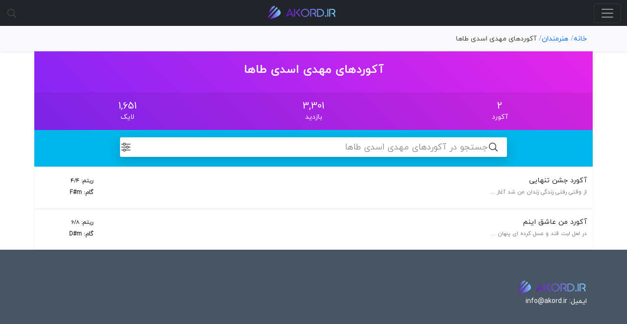

--- FILE ---
content_type: text/html; charset=UTF-8
request_url: https://akord.ir/832/%D8%A2%DA%A9%D9%88%D8%B1%D8%AF%20%D8%A2%D9%87%D9%86%DA%AF%20%D9%87%D8%A7%DB%8C%20%D9%85%D9%87%D8%AF%DB%8C%20%D8%A7%D8%B3%D8%AF%DB%8C%20%D8%B7%D8%A7%D9%87%D8%A7/
body_size: 153
content:

<!DOCTYPE html>
<html lang='fa'>
<meta http-equiv='refresh' content='0;url=/artists/مهدی-اسدی-طاها'>

<head>
 <meta charset='UTF-8'>
 <title>در حال انتقال</title>
</head>
<body style='direction:rtl; font-family:  tahoma;'>
<h1 style='margin: 50%'>در حال انتقال به آدرس مور نظر ...</h1>
<a href='/artists/مهدی-اسدی-طاها'>/artists/مهدی-اسدی-طاها</a>
</body>
</html>


--- FILE ---
content_type: text/html; charset=UTF-8
request_url: https://akord.ir/artists/%D9%85%D9%87%D8%AF%DB%8C-%D8%A7%D8%B3%D8%AF%DB%8C-%D8%B7%D8%A7%D9%87%D8%A7
body_size: 7012
content:
<!DOCTYPE html>
<html lang="fa">
<head>

    <meta charset="utf-8">
    <meta content="width=device-width, initial-scale=1.0" name="viewport">
    <title>آکوردهای مهدی اسدی طاها با قابلیت تغییر گام </title>
    <meta name="description" content="سایت آکورد بزرگترین مرجع آموزش گیتار، آکوردهای گیتار، ریتم های گیتار، تبلچر، ملودی گیتار، نت گیتار، اکورد آهنگ ها" >
    <link href="/favicon.png" rel="icon">
    <link href="/apple-touch-icon.png" rel="apple-touch-icon">
    <!-- Google Fonts -->
    <link href="https://fonts.googleapis.com/css?family=Open+Sans:300,300i,400,400i,600,600i,700,700i|Montserrat:300,300i,400,400i,500,500i,600,600i,700,700i|Poppins:300,300i,400,400i,500,500i,600,600i,700,700i" rel="stylesheet">
    <!-- Vendor CSS Files -->
    <link href="/assets/vendor/aos/aos.css" rel="stylesheet">
    <link href="/assets/vendor/bootstrap-5.3.0-alpha1/assets/dist/css/bootstrap.min.css" rel="stylesheet">
    <link href="/assets/vendor/bootstrap-icons/bootstrap-icons.css" rel="stylesheet">
    <link href="/assets/vendor/boxicons/css/boxicons.min.css" rel="stylesheet">
    <link href="/assets/vendor/glightbox/css/glightbox.min.css" rel="stylesheet">
    <link href="/assets/vendor/remixicon/remixicon.css" rel="stylesheet">
    <link href="/assets/vendor/swiper/swiper-bundle.min.css" rel="stylesheet">

    <!-- Template Main CSS File -->
    <link href="/assets/fonts/iranyekan.css" rel="stylesheet">
    <link href="/assets/css/variables.css" rel="stylesheet">
    <link href="/assets/css/style.css" rel="stylesheet">
    <style>
.bd-mode-toggle {
    z-index: 1500;
}
    </style>
        <style type="text/css">

        /*search box style*/
        .s007 {

            display: -ms-flexbox;
            display: flex;
            -ms-flex-pack: center;
            justify-content: center;
            -ms-flex-align: center;
            align-items: center;
            background: #00b5e9;
            padding: 15px;
        }

        .s007 form {
            width: 100%;
            max-width: 790px;
            margin: 0;
        }

        .s007 form .inner-form {
            width: 100%;
        }

        .s007 form .inner-form .input-field {
            position: relative;
        }

        .s007 form .inner-form .input-field input {
            height: 100%;

            border: 0;
            background: #fff;
            display: block;
            width: 100%;
            padding: 10px 32px 10px 70px;
            font-size: 18px;
            color: #666;
            border-radius: 3px;
            height: 40px;
            color: #555;
        }

        .s007 form .inner-form .input-field input.placeholder {
            color: #999;
            font-size: 18px;
        }

        .s007 form .inner-form .input-field input:-moz-placeholder {
            color: #999;
            font-size: 18px;
        }

        .s007 form .inner-form .input-field input::-webkit-input-placeholder {
            color: #999;
            font-size: 18px;
        }

        .s007 form .inner-form .input-field input:hover, .s007 form .inner-form .input-field input:focus {
            box-shadow: none;
            outline: 0;
        }

        .s007 form .inner-form .input-field .btn-search {
            min-width: 100px;
            height: 40px;
            padding: 0 15px;
            background: #57b846;
            white-space: nowrap;
            border-radius: 3px;
            font-size: 14px;
            color: #fff;
            transition: all .2s ease-out, color .2s ease-out;
            border: 0;
            cursor: pointer;
            font-weight: bold;
        }


        .s007 form .inner-form .basic-search {
            margin-bottom: 5px;
            box-shadow: 0px 8px 20px 0px rgba(0, 0, 0, 0.15);
        }

        .s007 form .inner-form .basic-search .input-field {
            width: 100%;
        }

        .s007 form .inner-form .basic-search .input-field input {
            padding: 10px 40px 10px 70px;
        }

        .s007 form .inner-form .basic-search .input-field .icon-wrap {
            position: absolute;
            top: 0;

            display: -ms-flexbox;
            display: flex;
            -ms-flex-pack: end;
            justify-content: flex-end;
            -ms-flex-align: center;
            align-items: center;
            width: 40px;
            height: 100%;
        }

        .s007 form .inner-form .basic-search .input-field .icon-wrap2 {
            position: absolute;
            top: 0;

            display: -ms-flexbox;
            display: flex;
            -ms-flex-pack: end;
            justify-content: flex-end;
            -ms-flex-align: center;
            align-items: center;
            width: 60px;
            height: 100%;
        }

        .s007 form .inner-form .basic-search .input-field .icon-wrap svg {
            width: 24px;
            height: 24px;

        }

        .header-sticky {
        }

        .fixed {
            position: fixed;
            top: 0;
            left: 0;
            margin: 0;
            padding: 0;
            width: 100%;
        }

        .dflex {
            display: flex;
        }


        @media screen and (max-width: 767px) {
            .s007 form .inner-form .basic-search .input-field input {
                padding: 10px 40px 10px 70px;
            }

            .s007 form .inner-form .basic-search .input-field .icon-wrap {
                width: 60px;
                -ms-flex-pack: center;
                justify-content: center;
            }

            .s007 form .inner-form .basic-search .input-field .icon-wrap svg {
                width: 24px;
                height: 24px;
            }

            .s007 form .inner-form .advance-search .row {
                display: block;
            }

            .s007 form .inner-form .advance-search .input-field {
                width: 100%;
                margin-bottom: 20px;
            }
        }

        /*search box style*/
    </style>
</head>
<body>

<nav class="navbar navbar-dark bg-dark fixed-top border-bottom-1 py-1" aria-label="Dark offcanvas navbar">
    <div class="container-fluid">
        <button class="navbar-toggler" type="button" data-bs-toggle="offcanvas" data-bs-target="#offcanvasNavbarDark" aria-controls="offcanvasNavbarDark">
            <span class="navbar-toggler-icon"></span>
        </button>
        <a class="navbar-brand" href="/">
            <img  src="/akord-blue.png" alt="آکورد" class="img-fluid"></a>
        <div>
            <svg   data-bs-toggle="modal" data-bs-target="#modal_search" xmlns="http://www.w3.org/2000/svg" width="24" height="24"
                 viewBox="0 0 24 24">
                <path fill="currentColor"
                      d="M15.2 16.34a7.5 7.5 0 1 1 1.38-1.45l4.2 4.2a1 1 0 1 1-1.42 1.41l-4.16-4.16zm-4.7.16a6 6 0 1 0 0-12 6 6 0 0 0 0 12z"></path>
            </svg>

                </div>
        <div class="offcanvas offcanvas-end text-bg-dark w-80" tabindex="-1" id="offcanvasNavbarDark" aria-labelledby="offcanvasNavbarDarkLabel">
            <div class="offcanvas-header">
                <h5 class="offcanvas-title" id="offcanvasNavbarDarkLabel">آکورد</h5>
                <button type="button" class="btn-close btn-close-white" data-bs-dismiss="offcanvas" aria-label="Close"></button>
            </div>
            <div class="offcanvas-body">
                <ul class="navbar-nav me-auto px-0 mb-2 mb-lg-0">
                    <li class="nav-item">
                        <a class="nav-link active" aria-current="page" href="/">خانه</a>
                    </li>
                    <li class="nav-item dropdown">
                        <a class="nav-link dropdown-toggle" href="#" data-bs-toggle="dropdown" aria-expanded="false">ریتم
                                                                                                                     های
                                                                                                                     گیتار</a>
                        <ul class="dropdown-menu">
                            <li><a class="dropdown-item" href="/rhythms/2-4">ریتم 2/4</a></li>
                            <li><a class="dropdown-item" href="/rhythms/3-4">ریتم 3/4</a></li>
                            <li><a class="dropdown-item" href="/rhythms/4-4">ریتم 4/4</a></li>
                            <li><a class="dropdown-item" href="/rhythms/6-8">ریتم 6/8</a></li>
                            <li><a class="dropdown-item" href="/rhythms/6-8slow">ریتم 6/8 سنگین</a></li>

                        </ul>
                    </li>
                    <li class="nav-item dropdown">
                        <a class="nav-link dropdown-toggle" href="#" data-bs-toggle="dropdown" aria-expanded="false">هنرمندان</a>
                        <ul class="dropdown-menu">

                            <li><a class="dropdown-item" href="/artists">خوانندگان بر اساس الفبا</a></li>
                            <li><a class="dropdown-item" href="/artists/group/popular">محبوبترین خوانندگان</a></li>
                            <li><a class="dropdown-item" href="/artists/group/new">جدیدترین خوانندگان</a></li>
                            <li><a class="dropdown-item" href="/artists/group/women">خوانندگان زن</a></li>
                            <li><a class="dropdown-item" href="/artists/group/international">خوانندگان خارجی</a></li>
                            <li><a class="dropdown-item" href="/artists/group/bands">بندها</a></li>
                            <li><a class="dropdown-item" href="/artists/group/turkish">خوانندگان ترک</a></li>
                        </ul>
                    </li>
                    <li class="nav-item dropdown">
                        <a class="nav-link dropdown-toggle" href="#" data-bs-toggle="dropdown" aria-expanded="false">آکوردها</a>
                        <ul class="dropdown-menu">

                            <li><a class="dropdown-item" href="/chords/popular">محبوبترین آکوردها</a></li>
                            <li><a class="dropdown-item" href="/chords/new">جدیدترین آکوردها</a></li>
                            <li><a class="dropdown-item" href="/chords/women">آکورد هنرمندان زن</a></li>
                            <li><a class="dropdown-item" href="/chords/bands">آکورد موزیک بندها</a></li>
                            <li><a class="dropdown-item" href="/chords/international">آکوردهای خارجی</a></li>
                            <li><a class="dropdown-item" href="/chords/turkish">آکوردهای ترکی </a></li>
                        </ul>
                    </li>
                    <li class="nav-item">
                        <a class="nav-link" aria-current="page" href="/search">جستجو</a>
                    </li>
                    <li class="nav-item">
                        <a type="button" data-bs-toggle="offcanvas" data-bs-target="#offcanvasLogin" aria-controls="offcanvasLogin">ورود یا ثبت نام</a>
                    </li>
                </ul>

            </div>
        </div>
    </div>
</nav>


<main id="main">
        <section class="breadcrumbs pt-3 shadow-sm " >
    <div class="container">
        <div class="d-flex justify-content-between align-items-center">
            <ol>
                <li><a href="/">خانه</a></li>
                                    <li><a href="/artists">هنرمندان</a></li>
                                <li>آکوردهای مهدی اسدی طاها</li>
            </ol>
        </div>

    </div>
</section>
    <div class="container bg-g1">
        <div class="row pt-4 pb-0 border-radius-1">
            <div class="col-12 text-center pb-4">
                <h1 class="text-center em15 text-white iranyekan_bold">آکوردهای مهدی اسدی طاها</h1>
            </div>
            <div class="col-12">
                <div class="row bg-light-secondary text-center"
                     style="background-color: rgba(0, 0, 0, 0.06) !important;">
                    <div class="col py-3">
                        <h5 class=" text-white mb-0">2</h5>
                        <p class=" text-white small mb-0">آکورد</p>
                    </div>
                    <div class="col py-3">
                        <h5 class=" text-white mb-0">3,301</h5>
                        <p class=" text-white small mb-0">بازدید</p>
                    </div>
                    <div class="col py-3">
                        <h5 class=" text-white mb-0">1,651</h5>
                        <p class=" text-white small mb-0">لایک</p>
                    </div>
                </div>
            </div>
        </div>
    </div>
    <section class="features"><input type="hidden" value="185.215.232.195">
        <div class="container">

            <div class="row header-sticky">


                <div class="s007">
                    <form>
                        <div class="inner-form">
                            <div class="basic-search">
                                <div class="input-field">
                                    <div class="icon-wrap" style="right: 0;width:40px;">
                                        <svg xmlns="http://www.w3.org/2000/svg" width="24" height="24"
                                             viewBox="0 0 24 24">
                                            <path fill="currentColor"
                                                  d="M15.2 16.34a7.5 7.5 0 1 1 1.38-1.45l4.2 4.2a1 1 0 1 1-1.42 1.41l-4.16-4.16zm-4.7.16a6 6 0 1 0 0-12 6 6 0 0 0 0 12z"></path>
                                        </svg>
                                    </div>
                                    <input autocomplete="off" id="search" type="text"
                                           placeholder="جستجو در آکوردهای مهدی اسدی طاها ">
                                    <div class="result-count">
                                                                            </div>
                                    <div class="icon-wrap" style="left: 0">

                                        <div class="btn-group">
                                            

                                            <svg data-bs-toggle="dropdown" aria-expanded="false"
                                                 xmlns="http://www.w3.org/2000/svg" width="24" height="24"
                                                 viewBox="0 0 24 24">
                                                <path fill="currentColor" fill-rule="evenodd"
                                                      d="M6.1 17.25a3 3 0 0 1 5.8 0h8.85a.75.75 0 1 1 0 1.5h-8.84a3 3 0 0 1-5.82 0H3.25a.75.75 0 1 1 0-1.5h2.84zm6-6a3 3 0 0 1 5.8 0h2.85a.75.75 0 1 1 0 1.5h-2.84a3 3 0 0 1-5.82 0H3.25a.75.75 0 1 1 0-1.5h8.84zm-6-6a3 3 0 0 1 5.8 0h8.85a.75.75 0 1 1 0 1.5h-8.84a3 3 0 0 1-5.82 0H3.25a.75.75 0 0 1 0-1.5h2.84zM9 7.5a1.5 1.5 0 1 0 0-3 1.5 1.5 0 0 0 0 3zm6 6a1.5 1.5 0 1 0 0-3 1.5 1.5 0 0 0 0 3zm-6 6a1.5 1.5 0 1 0 0-3 1.5 1.5 0 0 0 0 3z"></path>
                                            </svg>

                                            <ul class="dropdown-menu">
                                                <li><a class="dropdown-item" href="javascript:0;"
                                                       onclick="SortData('visits')">محبوب ترین</a></li>
                                                <li><a class="dropdown-item" href="javascript:0;"
                                                       onclick="SortData('id')">جدیدترین</a></li>
                                                <li><a class="dropdown-item" href="javascript:0;"
                                                       onclick="SortData('rhythm')">بر اساس ریتم</a></li>
                                            </ul>
                                        </div>
                                    </div>
                                </div>
                            </div>
                        </div>


                    </form>
                </div>


            </div>


            <div class="row sort">
                <div class="bd-highlight chord-list  shadow-sm" data-id="7938" data-visits="1" data-rhythm="44">
     <div class="p-0 pt-3 pb-2 w-100 bd-highlight">
         <a class="text-dark em09" href="/artists/مهدی-اسدی-طاها/جشن-تنهایی"> آکورد جشن تنهایی
             <p class="mt-1   em08  text-truncate mw-200 " style="color:gray">از وقتی رفتی زندگی زندان من شد
                  
آغاز تلخ رفتنت پایان من شد
                          
من ماندمو دلواپسی آشفته حالی
                      
در جشن تنهایی من جای تو خالی
                        
کی می شود خالی شود قلب من از درد
                     
روزی اگر به یاد من افتادی برنگرد
                           
از بعد رفتنت شدم تاریک دنیا
                        
برگرد و برگردون به من خوشبختی ام را
                          
تنها تر از تنها منم مجنون بی لیلا منم
    </p>
         </a>
     </div>
     <div class="p-0 pt-3 bd-highlight">
         <span class="badge iranyekan_light  rounded-pill text-dark em07">ریتم:
             4/4</span>
         <span class="badge  iranyekan_light rounded-pill text-dark ">گام:
             F#m</span>
     </div>
 </div>
  <div class="bd-highlight chord-list  shadow-sm" data-id="3643" data-visits="947" data-rhythm="68">
     <div class="p-0 pt-3 pb-2 w-100 bd-highlight">
         <a class="text-dark em09" href="/artists/مهدی-اسدی-طاها/من-عاشق-اینم-"> آکورد من عاشق اینم 
             <p class="mt-1   em08  text-truncate mw-200 " style="color:gray">در لعل لبت قند و عسل کرده ای پنهان     

                  
     دیوانه ی دردانه ی دیوانه پسندان

                            
دیوانه شدم بس که تو دل میبری ای یار

                             
از گوشه ی چشم تو غزل می چکد انگار

                       
یک شهر شده دلداده موهای بلندت 

                      
جذاب ترین جاذبه شهر شده خندت

              
انقدر نخند ناز نکن تاب ندارم 

                        
از ترس همین دلبریات خواب ندارم


من عاشق اینم عشقو با تو ببینم


زیب</p>
         </a>
     </div>
     <div class="p-0 pt-3 bd-highlight">
         <span class="badge iranyekan_light  rounded-pill text-dark em07">ریتم:
             6/8</span>
         <span class="badge  iranyekan_light rounded-pill text-dark ">گام:
             D#m</span>
     </div>
 </div>

            </div>
        </div>
    </section>

</main>
<footer id="footer" class="footer">

    <div class="footer-content">
        <div class="container">
            <div class="row">

                <div class="col-6 col-lg-3 col-md-6">
                    <div class="footer-info">
                        <a href="/">  <img src="/akord-blue.png" class="img-fluid animated" alt="akord.ir">
                        </a>

                        <div class="row">


                        <div class="col-12"><span>ایمیل:</span> info@akord.ir
                          </div>

                        </div>

                    </div>
                </div>
  <div class="col-6 col-lg-3 col-md-6">
                    <div class="footer-info">
                        <a referrerpolicy='origin' target='_blank' href='https://trustseal.enamad.ir/?id=655469&Code=Mn42PofHmyJ6L8vRSueByHTSpHeMieGQ'><img referrerpolicy='origin' src='https://trustseal.enamad.ir/logo.aspx?id=655469&Code=Mn42PofHmyJ6L8vRSueByHTSpHeMieGQ' alt='' style='cursor:pointer' code='Mn42PofHmyJ6L8vRSueByHTSpHeMieGQ'></a>
                    </div>
                </div>
            </div>
        </div>
    </div>

    <div class="footer-legal text-center">
        <div class="container d-flex flex-column flex-lg-row justify-content-center justify-content-lg-between align-items-center">


            <div class="social-links order-first order-lg-last mb-3 mb-lg-0">
                <a href="https://www.instagram.com/akord.ir/" class="twitter"><i class="bi bi-twitter"></i></a>
                <a href="https://www.facebook.com/pg/Akord-455981484962607" class="facebook"><i class="bi bi-facebook"></i></a>
                <a href="https://www.instagram.com/akord.ir/" class="instagram"><i class="bi bi-instagram"></i></a>
                <a href="https://www.linkedin.com/company/akord-ir" class="linkedin"><i class="bi bi-linkedin"></i></a>
            </div>

        </div>
    </div>

</footer><!-- Modal -->
<div class="modal fade" id="staticBackdrop" data-bs-backdrop="static" data-bs-keyboard="false" tabindex="-1" aria-labelledby="staticBackdropLabel" aria-hidden="true">
    <div class="modal-dialog  modal-dialog-centered">
        <div class="modal-content bg-secondary">
            <div class="modal-header ltr">
                <button type="button" class="btn-close m-1 text-white" data-bs-dismiss="modal" aria-label="Close"></button>
                <h5 class="modal-title em10 text-white" id="staticBackdropLabel">ورود به آکورد</h5>
            </div>
            <div class="modal-body">
                <div class="col-12 p-4">
                    <div class="form-floating " id="loginForm">
                        <input type="text" class="form-control" placeholder="09126902414" value="" id="txtLogin">
                        <label for="txtLogin">شماره موبایل</label>
                    </div>
<div class="form-floating " style="display:none"  id="confirmForm">
                        <input type="text" class="form-control" placeholder="" value="" id="txtConfirm">
                        <label for="txtConfirm">کد تایید</label>
                    </div>


                </div>
            </div>

        </div>
    </div>
</div>

<!-- Modal -->
<div class="modal fade " id="modal_search"  data-bs-keyboard="true" tabindex="-1" aria-labelledby="modal_searchLabel" aria-hidden="true">
    <div class="modal-dialog  modal-dialog-centered">
        <div class="modal-content">
            <div class="modal-body">
                <form onsubmit="return false;" class="frmSearch p-2 mb-2  position-relative">
                    <input value="" data-ul="ulList3" type="search" class="form-control txtSearch"  autocomplete="off" placeholder="جستجوی آکورد، ترانه یا هنرمند" aria-label="جستجو">
                    <button class="btnSearch position-absolute" ><i class="bi bi-search"></i></button>
                </form>
                <ul class="list-unstyled mb-0 p-1 "  style="min-height:300px" id="ulList3">

                </ul>
            </div>

        </div>
    </div>
</div>

<a href="#" class="back-to-top d-flex align-items-center justify-content-center"><i class="bi bi-arrow-up-short"></i></a>

<script src="/assets/vendor/jquery-3.5.1.min.js"></script>
<script src="/assets/vendor/aos/aos.js"></script>
<script src="/assets/vendor/bootstrap-5.3.0-alpha1/assets/dist/js/bootstrap.bundle.min.js"></script>
<script src="/assets/vendor/glightbox/js/glightbox.min.js"></script>
<script src="/assets/vendor/swiper/swiper-bundle.min.js"></script>
<script src="/assets/js/main.js"></script>
<script src="/assets/js/akord.js"></script>
<script>Akord.initSearchWithSuggesstion();</script>
<script>Akord.initLoginForm();</script>
<!-- Matomo -->
<script>
    var _paq = window._paq = window._paq || [];
    /* tracker methods like "setCustomDimension" should be called before "trackPageView" */
    _paq.push(['trackPageView']);
    _paq.push(['enableLinkTracking']);
    (function() {
        var u="//psyonline.ir/";
        _paq.push(['setTrackerUrl', u+'matomo.php']);
        _paq.push(['setSiteId', '2']);
        var d=document, g=d.createElement('script'), s=d.getElementsByTagName('script')[0];
        g.async=true; g.src=u+'matomo.js'; s.parentNode.insertBefore(g,s);
    })();
</script>
<!-- End Matomo Code -->

<!-- Google tag (gtag.js) -->
<script async src="https://www.googletagmanager.com/gtag/js?id=G-6ECJ5M8BYQ"></script>
<script>
    window.dataLayer = window.dataLayer || [];
    function gtag(){dataLayer.push(arguments);}
    gtag('js', new Date());

    gtag('config', 'G-6ECJ5M8BYQ');
    <!-- Hotjar Tracking Code for akord.ir -->

    /*(function(h,o,t,j,a,r){
        h.hj=h.hj||function(){(h.hj.q=h.hj.q||[]).push(arguments)};
        h._hjSettings={hjid:3559432,hjsv:6};
        a=o.getElementsByTagName('head')[0];
        r=o.createElement('script');r.async=1;
        r.src=t+h._hjSettings.hjid+j+h._hjSettings.hjsv;
        a.appendChild(r);
    })(window,document,'https://static.hotjar.com/c/hotjar-','.js?sv=');*/
    $(document).ready(function () {
        $(document).click(function () {
            // if($(".navbar-collapse").hasClass("in")){
            $('.navbar-collapse').collapse('hide');

            // }
        });
    });
</script>
    <script>
        function comparator(a, b) {
            if (a.dataset.subject < b.dataset.subject)
                return -1;
            if (a.dataset.subject > b.dataset.subject)
                return 1;
            return 0;
        }

        // Function to sort Data
        function SortData(attribute) {
            var items = $('.chord-list');
            items.sort(function (a, b) {
                return +$(a).data(attribute) - +$(b).data(attribute);
            });

            items.appendTo('.sort');
        }

        $('#search').on('keyup', function () {
            const searchVal = $(this).val();
            if (searchVal !== '' && searchVal.length >= 2) {
                $('div.chord-list').hide();
                $('div.chord-list:contains(' + searchVal + ')').show();
            } else {
                $('div.chord-list').show();
            }
        });
        $(window).on('scroll', function () {
            if ($(window).scrollTop() >= 95 && !$('.header-sticky').hasClass('fixed')) {
                $('nav').removeClass('fixed-top');
                $('.header-sticky').addClass('fixed');
            } else if ($(window).scrollTop() < 95 && $('.header-sticky').hasClass('fixed')) {
                $('.header-sticky').removeClass('fixed')
                $('nav').addClass('fixed-top');

            }
        });

    </script>
</body>
</html>



--- FILE ---
content_type: text/css
request_url: https://akord.ir/assets/fonts/iranyekan.css
body_size: 371
content:
@font-face {
    font-family: yekan_bakh_bold;
url(iranyekan/woff/Yekan-Bakh-Bold.woff2) format('woff')
}
@font-face {
    font-family: yekan_bakh_heavy;
url(iranyekan/woff/Yekan-Bakh-Heavy.woff2) format('woff')
}
@font-face {
    font-family: yekan_bakh_medium;
url(iranyekan/woff/Yekan-Bakh-Medium.woff2) format('woff')
}
@font-face {
    font-family: yekan_bakh_regular;
url(iranyekan/woff/Yekan-Bakh-Regular.woff2) format('woff')
}

@font-face {
    font-family: iranyekan;
    src: url(iranyekan/eot/iranyekanwebregularfanum.eot), url(iranyekan/eot/iranyekanwebregularfanum.eot?#iefix) format('embedded-opentype'), url(iranyekan/woff/iranyekanwebregularfanum.woff) format('woff'), url(iranyekan/ttf/iranyekanwebregularfanum.ttf) format('truetype')
}

@font-face {
    font-family: iranyekan_thin;
    src: url(iranyekan/eot/iranyekanwebthinfanum.eot);
    src: url(iranyekan/eot/iranyekanwebthinfanum.eot?#iefix) format('embedded-opentype'), url(iranyekan/woff/iranyekanwebthinfanum.woff) format('woff'), url(iranyekan/ttf/iranyekanwebthinfanum.ttf) format('truetype')
}

@font-face {
    font-family: iranyekan_light;
    src: url(iranyekan/eot/iranyekanweblightfanum.eot);
    src: url(iranyekan/eot/iranyekanweblightfanum.eot?#iefix) format('embedded-opentype'), url(iranyekan/woff/iranyekanweblightfanum.woff) format('woff'), url(iranyekan/ttf/iranyekanweblightfanum.ttf) format('truetype')
}

@font-face {
    font-family: iranyekan_regular;
    src: url(iranyekan/eot/iranyekanwebregularfanum.eot);
    src: url(iranyekan/eot/iranyekanwebregularfanum.eot?#iefix) format('embedded-opentype'), url(iranyekan/woff/iranyekanwebregularfanum.woff) format('woff'), url(iranyekan/ttf/iranyekanwebregularfanum.ttf) format('truetype')
}

@font-face {
    font-family: iranyekan_medium;
    src: url(iranyekan/eot/iranyekanwebmediumfanum.eot);
    src: url(iranyekan/eot/iranyekanwebmediumfanum.eot?#iefix) format('embedded-opentype'), url(iranyekan/woff/iranyekanwebmediumfanum.woff) format('woff'), url(iranyekan/ttf/iranyekanwebmediumfanum.ttf) format('truetype')
}

@font-face {
    font-family: iranyekan_bold;
    src: url(iranyekan/eot/iranyekanwebboldfanum.eot);
    src: url(iranyekan/eot/iranyekanwebboldfanum.eot?#iefix) format('embedded-opentype'), url(iranyekan/woff/iranyekanwebboldfanum.woff) format('woff'), url(iranyekan/ttf/iranyekanwebboldfanum.ttf) format('truetype')
}
@font-face {
    font-family: iranyekan_extrabold;
    src: url(iranyekan/eot/iranyekanwebextraboldfanum.eot);
    src: url(iranyekan/eot/iranyekanwebextraboldfanum.eot?#iefix) format('embedded-opentype'), url(iranyekan/woff/iranyekanwebextraboldfanum.woff) format('woff'), url(iranyekan/ttf/iranyekanwebextraboldfanum.ttf) format('truetype')
}

@font-face {
    font-family: iranyekan_black;
    src: url(iranyekan/eot/iranyekanwebblackfanum.eot);
    src: url(iranyekan/eot/iranyekanwebblackfanum.eot?#iefix) format('embedded-opentype'), url(iranyekan/woff/iranyekanwebblackfanum.woff) format('woff'), url(iranyekan/ttf/iranyekanwebblackfanum.ttf) format('truetype')
}

@font-face {
    font-family: iranyekan_extrablack;
    src: url(iranyekan/eot/iranyekanwebextrablackfanum.eot);
    src: url(iranyekan/eot/iranyekanwebextrablackfanum.eot?#iefix) format('embedded-opentype'), url(iranyekan/woff/iranyekanwebextrablackfanum.woff) format('woff'), url(iranyekan/ttf/iranyekanwebextrablackfanum.ttf) format('truetype')
}
.iranyekan{font-family: iranyekan !important;}
.iranyekan_thin{font-family: iranyekan_thin !important;}
.iranyekan_light{font-family: iranyekan_light !important;}
.iranyekan_regular{font-family: iranyekan_regular !important;}
.iranyekan_medium{font-family: iranyekan_medium !important;}
.iranyekan_bold{font-family: iranyekan_bold !important;}
.iranyekan_extrabold{font-family: iranyekan_extrabold !important;}
.iranyekan_black{font-family: iranyekan_black !important;}
.iranyekan_extrablack{font-family: iranyekan_extrablack !important;}

--- FILE ---
content_type: text/css
request_url: https://akord.ir/assets/css/style.css
body_size: 22308
content:
body {
  font-family: "iranyekan", sans-serif;
  color: #444444;
  direction: rtl;
  padding-top: 53px !important;
}
html,
body {
  /* Prevent scroll on narrow devices */
}

@media (max-width: 991.98px) {
  .offcanvas-collapse {
    position: fixed;
    top: 50px; /* Height of navbar */
    bottom: 0;
    left: 100%;
    width: 80%;
    padding-right: 1rem;
    padding-left: 1rem;
    overflow-y: auto;
    visibility: hidden;
    background-color: #343a40;
    transition: transform .3s ease-in-out, visibility .3s ease-in-out;
  }
  .offcanvas-collapse.open {
    visibility: visible;
    transform: translateX(-100%);
  }
}

.nav-scroller .nav {
  color: white;
}

.nav-scroller .nav-link {
  padding-top: .75rem;
  padding-bottom: .75rem;
  font-size: 0.9em;
var(--bs-nav-link-color)
}

.nav-scroller .nav-link:hover {
  color: #007bff;
}

.nav-scroller .active {
  font-weight: 500;
  color: #343a40;
}

.bg-purple {
  background-color: #6f42c1;
}

.ltr{direction:ltr !important;}
.rtl{direction:rtl !important;}
a {

  text-decoration: none;
}

a:hover {
  color: #34e5a6;
  text-decoration: none;
}

h1, h2, h3, h4, h5, h6 {
  font-family: "iranyekan", sans-serif;
}

/*--------------------------------------------------------------
# Preloader
--------------------------------------------------------------*/
#preloader {
  position: fixed;
  top: 0;
  left: 0;
  right: 0;
  bottom: 0;
  z-index: 9999;
  overflow: hidden;
  background: #fff;
}

#preloader:before {
  content: "";
  position: fixed;
  top: calc(50% - 30px);
  left: calc(50% - 30px);
  border: 6px solid var(--color-green);
  border-top-color: #d2f9eb;
  border-radius: 50%;
  width: 60px;
  height: 60px;
  -webkit-animation: animate-preloader 1s linear infinite;
  animation: animate-preloader 1s linear infinite;
}

@-webkit-keyframes animate-preloader {
  0% {
    transform: rotate(0deg);
  }
  100% {
    transform: rotate(360deg);
  }
}

@keyframes animate-preloader {
  0% {
    transform: rotate(0deg);
  }
  100% {
    transform: rotate(360deg);
  }
}
/*--------------------------------------------------------------
# Back to top button
--------------------------------------------------------------*/
.back-to-top {
  position: fixed;
  visibility: hidden;
  opacity: 0;
  left: 15px;
  bottom: 15px;
  z-index: 996;
  background: var(--color-green);
  width: 40px;
  height: 40px;
  border-radius: 50px;
  transition: all 0.4s;
}
.back-to-top i {
  font-size: 28px;
  color: #fff;
  line-height: 0;
}
.back-to-top:hover {
  background: #2be4a2;
  color: #fff;
}
.back-to-top.active {
  visibility: visible;
  opacity: 1;
}

/*--------------------------------------------------------------
# Disable AOS delay on mobile
--------------------------------------------------------------*/
@media screen and (max-width: 768px) {
  [data-aos-delay] {
    transition-delay: 0 !important;
  }
}
/*--------------------------------------------------------------
# Header
--------------------------------------------------------------*/
#header {
  height: 50px;
  transition: all 0.5s;
  z-index: 997;
  transition: all 0.5s;
  background: var(--color-secondary);
  color: var(--color-primary);
}
#header.header-transparent {
  background: transparent;
}
#header.header-scrolled {
  background: rgba(0, 0, 0, 0.9);
  /*height: 45px;*/
  top: -100px;
}
#header .logo h1 {
  font-size: 28px;
  margin: 0;
  padding: 0;
  line-height: 1;
  font-weight: 700;
}
#header.header-scrolled {display: none;}
#header .logo h1 a, #header .logo h1 a:hover {
  color: #fff;
  text-decoration: none;
}
#header .logo img {
  padding: 0;
  margin: 0;
  max-height: 40px;
}
#header.header-scrolled .logo img {
  transition: all 0.5s;
  max-height: 30px;
}

/*--------------------------------------------------------------
# Navigation Menu
--------------------------------------------------------------*/
/**
* Desktop Navigation

/*--------------------------------------------------------------
# Hero Section
--------------------------------------------------------------*/
#hero {
  width: 100%;
  background: url("../img/hero-bg.jpg");
  position: relative;
  padding: 120px 0 0 0;
}
#hero:before {
  content: "";
  background: rgba(2, 5, 161, 0.91);
  position: absolute;
  bottom: 0;
  top: 0;
  left: 0;
  right: 0;
}
#hero h1 {
  margin: 0 0 20px 0;
  font-size: 48px;
  font-weight: 700;
  line-height: 56px;
  color: rgba(255, 255, 255, 0.8);
}
#hero h1 span {
  color: #fff;
  border-bottom: 4px solid var(--color-green);
}
#hero h2 {
  color: rgba(255, 255, 255, 0.8);
  margin-bottom: 40px;
  font-size: 24px;
}
#hero .btn-get-started {
  font-family: "iranyekan", sans-serif;
  font-weight: 500;
  font-size: 16px;

  display: inline-block;
  padding: 10px 30px;
  border-radius: 50px;
  transition: 0.5s;
  color: #fff;
  background: var(--color-green);
}
#hero .btn-get-started:hover {
  background: #17b57d;
}
#hero .animated {
  animation: up-down 2s ease-in-out infinite alternate-reverse both;
}
@media (min-width: 1024px) {
  #hero {
    background-attachment: fixed;
  }
}
@media (max-width: 991px) {
  #hero {
    padding-top: 80px;
  }
  #hero .animated {
    -webkit-animation: none;
    animation: none;
  }
  #hero .hero-img {
    text-align: center;
  }
  #hero .hero-img img {
    max-width: 50%;
  }
  #hero h1 {
    font-size: 28px;
    line-height: 32px;
    margin-bottom: 10px;
  }
  #hero h2 {
    font-size: 18px;
    line-height: 24px;
    margin-bottom: 30px;
  }
}
@media (max-width: 575px) {
  #hero .hero-img img {
    width: 80%;
  }
}

@-webkit-keyframes up-down {
  0% {
    transform: translateY(10px);
  }
  100% {
    transform: translateY(-10px);
  }
}

@keyframes up-down {
  0% {
    transform: translateY(10px);
  }
  100% {
    transform: translateY(-10px);
  }
}
.hero-waves {
  display: block;
  margin-top: 60px;
  width: 100%;
  height: 60px;
  z-index: 5;
  position: relative;
}

.wave1 use {
  -webkit-animation: move-forever1 10s linear infinite;
  animation: move-forever1 10s linear infinite;
  -webkit-animation-delay: -2s;
  animation-delay: -2s;
}

.wave2 use {
  -webkit-animation: move-forever2 8s linear infinite;
  animation: move-forever2 8s linear infinite;
  -webkit-animation-delay: -2s;
  animation-delay: -2s;
}

.wave3 use {
  -webkit-animation: move-forever3 6s linear infinite;
  animation: move-forever3 6s linear infinite;
  -webkit-animation-delay: -2s;
  animation-delay: -2s;
}

@-webkit-keyframes move-forever1 {
  0% {
    transform: translate(85px, 0%);
  }
  100% {
    transform: translate(-90px, 0%);
  }
}

@keyframes move-forever1 {
  0% {
    transform: translate(85px, 0%);
  }
  100% {
    transform: translate(-90px, 0%);
  }
}
@-webkit-keyframes move-forever2 {
  0% {
    transform: translate(-90px, 0%);
  }
  100% {
    transform: translate(85px, 0%);
  }
}
@keyframes move-forever2 {
  0% {
    transform: translate(-90px, 0%);
  }
  100% {
    transform: translate(85px, 0%);
  }
}
@-webkit-keyframes move-forever3 {
  0% {
    transform: translate(-90px, 0%);
  }
  100% {
    transform: translate(85px, 0%);
  }
}
@keyframes move-forever3 {
  0% {
    transform: translate(-90px, 0%);
  }
  100% {
    transform: translate(85px, 0%);
  }
}
/*--------------------------------------------------------------
# Sections General
--------------------------------------------------------------*/
/*--------------------------------------------------------------
# Featured Services Section
--------------------------------------------------------------*/
.service-item {
  padding: 30px;
  transition: all ease-in-out 0.4s;
  background: var(--color-white);
  height: 100%;
}
.service-item .icon {
  margin-bottom: 10px;
}
.service-item .icon i {
  color: var(--color-primary);
  font-size: 36px;
  transition: 0.3s;
}
.service-item h4 {
  font-weight: 600;
  margin-bottom: 15px;
  font-size: 24px;
}
.service-item h4 a {
  color: var(--color-secondary);
  transition: ease-in-out 0.3s;
}
.service-item p {
  line-height: 24px;
  font-size: 14px;
  margin-bottom: 0;
}
.service-item:hover {
  transform: translateY(-10px);
  box-shadow: 0px 0 60px 0 rgba(var(--color-secondary-rgb), 0.1);
}
.service-item:hover h4 a {
  color: var(--color-primary);
}


.section-bg {
  background-color: #f5f5ff;
}

.section-title {

}
.section-title h2 {
  font-size: 14px;
  padding: 0;
  line-height: 1px;
  margin: 0 0 5px 0;
  color: #aaaaaa;
}
.section-title h2::after {
  content: "";
  width: 120px;
  height: 1px;
  display: inline-block;
  background: var(--color-green);
  margin: 2px 12px;
}
.section-title h3 {
  font-size: 14px;
  padding: 0;
  line-height: 1px;
  margin: 0 0 5px 0;
  color: #aaaaaa;
}
.section-title h3::before {
  content: "";
  width: 120px;
  height: 1px;
  display: inline-block;
  background: var(--color-green);
  margin: 2px 12px;
}
.section-title h4 {
  font-size: 16px;
   padding-bottom: 10px;
   margin-bottom: 15px;
   position: relative;
   border-bottom: 2px solid #e0f0fe;
  color: #023b6d;
}
.section-title h4::after {
  content: '';
  position: absolute;
  display: block;
  width: 40px;
  height: 2px;
  background: #009bd9;
  border-right: 3px solid #fff;
  bottom: -2px;
  right: 0;
}
.section-title1 {
  font-size: 14px;
  text-align: right !important;
   padding-bottom: 10px;
   margin-bottom: 15px;
   position: relative;
   border-bottom: 2px solid #e0f0fe;
  color: #023b6d;
}
.section-title1::after {
  content: '';
  position: absolute;
  display: block;
  width: 40px;
  height: 2px;
  background: #009bd9;
  border-right: 3px solid #fff;
  bottom: -2px;
  right: 0;
}
.section-title p,.tags {
  margin: 0;
  font-size: 12px;
  font-family: "iranyekan_regular", sans-serif;
  color: #010483;
}


/*--------------------------------------------------------------
# Breadcrumbs
--------------------------------------------------------------*/
.breadcrumbs a, .link-color,.section-link{color: #0d6efd !important; }
.breadcrumbs {
  padding: 20px 0;
  background-color: #fafaff;
  min-height: 40px;
  margin-top: 80px;
}
@media (max-width: 992px) {
  .breadcrumbs {
    margin-top: 64px;
  }
}
.breadcrumbs h2 {
  margin: 0;
}
@media (max-width: 992px) {
  .breadcrumbs h2 {
    margin: 0 0 10px 0;
  }
}
.breadcrumbs ol {
  display: flex;
  flex-wrap: wrap;
  list-style: none;
  padding: 0;
  margin: 0;
}
.breadcrumbs ol li + li {
}
.breadcrumbs ol li + li::before {
  display: inline-block;

  color: #6c757d;
  content: "/";
}
@media (max-width: 768px) {
  .breadcrumbs .d-flex {
    display: block !important;
  }
  .breadcrumbs ol {
    display: block;
  }
  .breadcrumbs ol li {
    display: inline-block;
  }
}

/*--------------------------------------------------------------
# About
--------------------------------------------------------------*/
.about {
  padding: 40px 0 0 0;
}
.icon-boxes h3 {
  font-size: 28px;
  font-weight: 700;
  color: #010483;
  margin-bottom: 15px;
}
.icon-box {
  margin-top: 40px;
}
.icon-box .icon {
  float: left;
  display: flex;
  align-items: center;
  justify-content: center;
  width: 64px;
  height: 64px;
  border: 2px solid #7ceec6;
  border-radius: 50px;
  transition: 0.5s;
}
.icon-box .icon i {
  color: var(--color-green);
  font-size: 32px;
}
.icon-box:hover .icon {
  background: var(--color-green);
  border-color: var(--color-green);
}
.icon-box:hover .icon i {
  color: #fff;
}
.icon-box-icon {
  float: left;
  display: flex;
  align-items: center;
  justify-content: center;
  width: 64px;
  height: 64px;
  border: 2px solid #7ceec6;
  border-radius: 50px;
  transition: 0.5s;
}
.icon-box-icon i {
  color: var(--color-green);
  font-size: 32px;
}
.icon-box-icon:hover .icon {
  background: var(--color-green);
  border-color: var(--color-green);
}
.icon-box:hover .icon i {
  color: #fff;
}
.icon-box .title {
  margin-right: 85px;

  font-weight: 700;
  margin-bottom: 10px;
  font-size: 18px;
}
.icon-box .title a {
  color: #343a40;
  transition: 0.3s;
}
.icon-box .title a:hover {
  color: var(--color-green);
}
.icon-box .description {
  margin-right: 85px;
  line-height: 24px;
  font-size: 14px;
}

.video-box {
  background: url("../img/about.png") center center no-repeat;
  background-size: contain;
  min-height: 300px;
}
.play-btn {
  width: 94px;
  height: 94px;
  background: radial-gradient(#3f43fd 50%, rgba(63, 67, 253, 0.4) 52%);
  border-radius: 50%;
  display: block;
  position: absolute;
  left: calc(50% - 47px);
  top: calc(50% - 47px);
  overflow: hidden;
}
.play-btn::after {
  content: "";
  position: absolute;
  left: 50%;
  top: 50%;
  transform: translateX(-40%) translateY(-50%);
  width: 0;
  height: 0;
  border-top: 10px solid transparent;
  border-bottom: 10px solid transparent;
  border-left: 15px solid #fff;
  z-index: 100;
  transition: all 400ms cubic-bezier(0.55, 0.055, 0.675, 0.19);
}
.play-btn::before {
  content: "";
  position: absolute;
  width: 120px;
  height: 120px;
  -webkit-animation-delay: 0s;
  animation-delay: 0s;
  -webkit-animation: pulsate-btn 2s;
  animation: pulsate-btn 2s;
  -webkit-animation-direction: forwards;
  animation-direction: forwards;
  -webkit-animation-iteration-count: infinite;
  animation-iteration-count: infinite;
  -webkit-animation-timing-function: steps;
  animation-timing-function: steps;
  opacity: 1;
  border-radius: 50%;
  border: 5px solid rgba(63, 67, 253, 0.7);
  top: -15%;
  left: -15%;
  background: rgba(198, 16, 0, 0);
}
.play-btn:hover::after {
  border-left: 15px solid #3f43fd;
  transform: scale(20);
}
.play-btn:hover::before {
  content: "";
  position: absolute;
  left: 50%;
  top: 50%;
  transform: translateX(-40%) translateY(-50%);
  width: 0;
  height: 0;
  border: none;
  border-top: 10px solid transparent;
  border-bottom: 10px solid transparent;
  border-left: 15px solid #fff;
  z-index: 200;
  -webkit-animation: none;
  animation: none;
  border-radius: 0;
}

@-webkit-keyframes pulsate-btn {
  0% {
    transform: scale(0.6, 0.6);
    opacity: 1;
  }
  100% {
    transform: scale(1, 1);
    opacity: 0;
  }
}

@keyframes pulsate-btn {
  0% {
    transform: scale(0.6, 0.6);
    opacity: 1;
  }
  100% {
    transform: scale(1, 1);
    opacity: 0;
  }
}
/*--------------------------------------------------------------
# Features
--------------------------------------------------------------*/
.features .icon-box {
  display: flex;
  align-items: center;
  padding: 20px;
  background: #f5f5ff;
  transition: ease-in-out 0.3s;
}
.features .icon-box i {
  font-size: 32px;

  line-height: 1;
}
.features .icon-box h3 {

  margin: 0;
  padding: 0 5px 0 0;
  line-height: 1.5em;
  font-size: 12px;
}
.features .icon-box h3 a {
  color: #010483;
  transition: ease-in-out 0.3s;
  line-height: 1.5em;
}
.kordCount {

}
.features .icon-box h3 a:hover {
  color: #01036f;
}
.features .icon-box:hover {
  background: #ebebff;
}

/*--------------------------------------------------------------
# Counts
--------------------------------------------------------------*/
.counts {
  background: #f5f5ff;
  padding: 70px 0 60px;
}
.counts .count-box {
  padding: 30px 30px 25px 30px;
  width: 100%;
  position: relative;
  text-align: center;
  background: #fff;
}
.counts .count-box i {
  position: absolute;
  top: -25px;
  left: 50%;
  transform: translateX(-50%);
  font-size: 20px;
  background: var(--color-green);
  padding: 12px;
  color: #fff;
  border-radius: 50px;
  display: inline-flex;
  align-items: center;
  justify-content: center;
  line-height: 0;
  width: 48px;
  height: 48px;
}
.counts .count-box span {
  font-size: 36px;
  display: block;
  font-weight: 600;
  color: #010483;
}
.counts .count-box p {
  padding: 0;
  margin: 0;
  font-family: "iranyekan", sans-serif;
  font-size: 14px;
}

/*--------------------------------------------------------------
# Details
--------------------------------------------------------------*/
.details .content + .content {
  margin-top: 100px;
}
.details .content h3 {
  font-weight: 600;
  font-size: 26px;
  color: #010483;
}
.details .content ul {
  list-style: none;
  padding: 0;
}
.details .content ul li {
  padding-bottom: 10px;
}
.details .content ul i {
  font-size: 20px;

  color: var(--color-green);
}
.details .content p:last-child {
  margin-bottom: 0;
}

/*--------------------------------------------------------------
# Gallery
--------------------------------------------------------------*/
.gallery .gallery-item {
  overflow: hidden;
  border-right: 3px solid #fff;
  border-bottom: 3px solid #fff;
}
.gallery .gallery-item img {
  transition: all ease-in-out 0.4s;
}
.gallery .gallery-item:hover img {
  transform: scale(1.1);
}

/*--------------------------------------------------------------
# Testimonials
--------------------------------------------------------------*/
.testimonials {
  padding: 80px 0;
  background: url("../img/cta-bg.jpg") no-repeat;
  background-position: center center;
  background-size: cover;
  position: relative;
}
.testimonials::before {
  content: "";
  position: absolute;
  left: 0;
  right: 0;
  top: 0;
  bottom: 0;
  background: rgba(1, 3, 111, 0.8);
}
.testimonials .section-header {
  margin-bottom: 40px;
}
.testimonials .testimonials-carousel, .testimonials .testimonials-slider {
  overflow: hidden;
}
.testimonials .testimonial-item {
  text-align: center;
  color: #fff;
}
.testimonials .testimonial-item .testimonial-img {
  width: 100px;
  border-radius: 50%;
  border: 6px solid rgba(255, 255, 255, 0.15);
  margin: 0 auto;
}
.testimonials .testimonial-item h3 {
  font-size: 20px;
  font-weight: bold;
  margin: 10px 0 5px 0;
  color: #fff;
}
.testimonials .testimonial-item h4 {
  font-size: 14px;
  color: #ddd;
  margin: 0 0 15px 0;
}
.testimonials .testimonial-item .quote-icon-left, .testimonials .testimonial-item .quote-icon-right {
  color: rgba(255, 255, 255, 0.4);
  font-size: 26px;
}
.testimonials .testimonial-item .quote-icon-left {
  display: inline-block;
  left: -5px;
  position: relative;
}
.testimonials .testimonial-item .quote-icon-right {
  display: inline-block;
  right: -5px;
  position: relative;
  top: 10px;
}
.testimonials .testimonial-item p {
  font-style: italic;
  margin: 0 auto 15px auto;
  color: #eee;
}
.testimonials .swiper-pagination {
  margin-top: 20px;
  position: relative;
}
.testimonials .swiper-pagination .swiper-pagination-bullet {
  width: 12px;
  height: 12px;
  opacity: 1;
  background-color: rgba(255, 255, 255, 0.4);
}
.testimonials .swiper-pagination .swiper-pagination-bullet-active {
  background-color: var(--color-green);
}
@media (min-width: 1024px) {
  .testimonials {
    background-attachment: fixed;
  }
}
@media (min-width: 992px) {
  .testimonials .testimonial-item p {
    width: 80%;
  }
}

/*--------------------------------------------------------------
# Team
--------------------------------------------------------------*/
.team {
  background: #fff;
}
.team .member {
  text-align: center;
  margin-bottom: 80px;
  position: relative;
}
.team .member .pic {
  border-radius: 4px;
  overflow: hidden;
}
.team .member img {
  transition: all ease-in-out 0.4s;
}
.team .member:hover img {
  transform: scale(1.1);
}
.team .member .member-info {
  position: absolute;
  bottom: -80px;
  left: 0px;
  right: 0px;
  background: rgba(255, 255, 255, 0.9);
  padding: 15px 0;
  border-radius: 0 0 4px 4px;
  box-shadow: 0px 2px 15px rgba(0, 0, 0, 0.1);
}
.team .member h4 {
  font-weight: 700;
  margin-bottom: 10px;
  font-size: 16px;
  color: #01036f;
  position: relative;
  padding-bottom: 10px;
}
.team .member h4::after {
  content: "";
  position: absolute;
  display: block;
  width: 50px;
  height: 1px;
  background: #0d12fc;
  bottom: 0;
  left: calc(50% - 25px);
}
.team .member span {
  font-style: italic;
  display: block;
  font-size: 13px;
  color: #01036f;
}
.team .member .social {
  margin-top: 10px;
}
.team .member .social a {
  transition: color 0.3s;
  color: #01036f;
}
.team .member .social a:hover {
  color: var(--color-green);
}
.team .member .social i {
  font-size: 16px;
  margin: 0 2px;
}

/*--------------------------------------------------------------
# Pricing
--------------------------------------------------------------*/
.pricing .box {
  padding: 20px;
  background: #fff;
  text-align: center;
  box-shadow: 0px 0px 4px rgba(0, 0, 0, 0.12);
  border-radius: 5px;
  position: relative;
  overflow: hidden;
}
.pricing h3 {
  font-weight: 400;
  margin: -20px -20px 20px -20px;
  padding: 20px 15px;
  font-size: 16px;
  font-weight: 600;
  color: #777777;
  background: #f8f8f8;
}
.pricing h4 {
  font-size: 36px;
  color: var(--color-green);
  font-weight: 600;
  font-family: "iranyekan", sans-serif;
  margin-bottom: 20px;
}
.pricing h4 sup {
  font-size: 20px;
  top: -15px;
  left: -3px;
}
.pricing h4 span {
  color: #bababa;
  font-size: 16px;
  font-weight: 300;
}
.pricing ul {
  padding: 0;
  list-style: none;
  color: #444444;
  text-align: center;
  line-height: 20px;
  font-size: 14px;
}
.pricing ul li {
  padding-bottom: 16px;
}
.pricing ul i {
  color: var(--color-green);
  font-size: 18px;

}
.pricing ul .na {
  color: #ccc;
  text-decoration: line-through;
}
.pricing .btn-wrap {
  margin: 20px -20px -20px -20px;
  padding: 20px 15px;
  background: #f8f8f8;
  text-align: center;
}
.pricing .btn-buy {
  background: var(--color-green);
  display: inline-block;
  padding: 8px 35px 10px 35px;
  border-radius: 50px;
  color: #fff;
  font-size: 14px;
  font-weight: 600;
  transition: 0.3s;
}
.button {
  background: var(--color-green);
  display: inline-block;
  padding: 8px 35px 10px 35px;
  border-radius: 50px;
  color: #fff;
  font-size: 14px;
  font-weight: 600;
  transition: 0.3s;
}
.pricing .btn-buy:hover {
  background: #149f6e;
}
.pricing .featured h3 {
  color: #fff;
  background: var(--color-green);
}
.pricing .advanced {
  width: 200px;
  position: absolute;
  top: 18px;
  right: -68px;
  transform: rotate(45deg);
  z-index: 1;
  font-size: 14px;
  padding: 1px 0 3px 0;
  background: var(--color-green);
  color: #fff;
}

/*--------------------------------------------------------------
# F.A.Q
--------------------------------------------------------------*/
.faq .faq-list {
  padding: 0;
}
.faq .faq-list ul {
  padding: 0;
  list-style: none;
}
.faq .faq-list li + li {
  margin-top: 15px;
}
.faq .faq-list li {
  padding: 20px;
  background: #fff;
  border-radius: 4px;
  position: relative;
}
.faq .faq-list a {
  display: block;
  position: relative;
  font-family: "iranyekan", sans-serif;
  font-size: 16px;
  line-height: 24px;
  font-weight: 500;
  padding: 0 30px;
  outline: none;
  cursor: pointer;
}
.faq .faq-list .icon-help {
  font-size: 24px;
  position: absolute;
  right: 0;
  left: 20px;
  color: #34e5a6;
}
.faq .faq-list .icon-show, .faq .faq-list .icon-close {
  font-size: 24px;
  position: absolute;
  right: 0;
  top: 0;
}
.faq .faq-list p {
  margin-bottom: 0;
  padding: 10px 0 0 0;
}
.faq .faq-list .icon-show {
  display: none;
}
.faq .faq-list a.collapsed {
  color: #343a40;
}
.faq .faq-list a.collapsed:hover {
  color: var(--color-green);
}
.faq .faq-list a.collapsed .icon-show {
  display: inline-block;
}
.faq .faq-list a.collapsed .icon-close {
  display: none;
}
@media (max-width: 1200px) {
  .faq .faq-list {
    padding: 0;
  }
}

/*--------------------------------------------------------------
# Contact
--------------------------------------------------------------*/
.contact .info {
  width: 100%;
  background: #fff;
}
.contact .info i {
  font-size: 20px;
  color: #3f43fd;
  float: left;
  width: 44px;
  height: 44px;
  background: #f0f0ff;
  display: flex;
  justify-content: center;
  align-items: center;
  border-radius: 50px;
  transition: all 0.3s ease-in-out;
}
.contact .info h4 {
  padding: 0 0 0 60px;
  font-size: 22px;
  font-weight: 600;
  margin-bottom: 5px;
  color: #010483;
}
.contact .info p {
  padding: 0 0 0 60px;
  margin-bottom: 0;
  font-size: 14px;
  color: #0205a1;
}
.contact .info .email, .contact .info .phone {
  margin-top: 40px;
}
.contact .info .email:hover i, .contact .info .address:hover i, .contact .info .phone:hover i {
  background: var(--color-green);
  color: #fff;
}
.contact .php-email-form {
  width: 100%;
  background: #fff;
}
.contact .php-email-form .form-group {
  padding-bottom: 8px;
}
.contact .php-email-form .error-message {
  display: none;
  color: #fff;
  background: #ed3c0d;
  text-align: left;
  padding: 15px;
  font-weight: 600;
}
.contact .php-email-form .error-message br + br {
  margin-top: 25px;
}
.contact .php-email-form .sent-message {
  display: none;
  color: #fff;
  background: #18d26e;
  text-align: center;
  padding: 15px;
  font-weight: 600;
}
.contact .php-email-form .loading {
  display: none;
  background: #fff;
  text-align: center;
  padding: 15px;
}
.contact .php-email-form .loading:before {
  content: "";
  display: inline-block;
  border-radius: 50%;
  width: 24px;
  height: 24px;
  margin: 0 10px -6px 0;
  border: 3px solid #18d26e;
  border-top-color: #eee;
  -webkit-animation: animate-loading 1s linear infinite;
  animation: animate-loading 1s linear infinite;
}
.contact .php-email-form input, .contact .php-email-form textarea {
  border-radius: 0;
  box-shadow: none;
  font-size: 14px;
}
.contact .php-email-form input {
  height: 44px;
}
.contact .php-email-form textarea {
  padding: 10px 12px;
}
.contact .php-email-form button[type=submit] {
  background: var(--color-green);
  border: 0;
  padding: 10px 30px;
  color: #fff;
  transition: 0.4s;
  border-radius: 50px;
}
.contact .php-email-form button[type=submit]:hover {
  background: #34e5a6;
}
@-webkit-keyframes animate-loading {
  0% {
    transform: rotate(0deg);
  }
  100% {
    transform: rotate(360deg);
  }
}
@keyframes animate-loading {
  0% {
    transform: rotate(0deg);
  }
  100% {
    transform: rotate(360deg);
  }
}

/*--------------------------------------------------------------
# Footer
--------------------------------------------------------------*/
#footer {
  background: #010351;
  padding: 0 0 30px 0;
  color: #fff;
  font-size: 14px;
}
#footer .footer-top {
  padding: 60px 0 30px 0;
}
#footer .footer-top .footer-info {
  margin-bottom: 15px;
  background: #010246;
  color: #fff;
  border-top: 4px solid var(--color-green);
  text-align: center;
  padding: 30px 20px;
}
#footer .footer-top .footer-info h3 {
  font-size: 24px;
  margin: 0 0 20px 0;
  padding: 2px 0 2px 0;
  line-height: 1;
  font-weight: 700;
}
#footer .footer-top .footer-info p {
  font-size: 14px;
  line-height: 24px;
  margin-bottom: 0;
  font-family: "Montserrat", sans-serif;
}
#footer .footer-top .social-links a {
  font-size: 18px;
  display: inline-block;
  color: #fff;
  line-height: 1;
  padding: 8px 0;
  margin-right: 4px;
  border-radius: 50%;
  text-align: center;
  width: 36px;
  height: 36px;
  transition: 0.3s;
}
#footer .footer-top .social-links a:hover {
  background: var(--color-green);
  color: #fff;
  text-decoration: none;
}
#footer .footer-top h4 {
  font-size: 16px;
  font-weight: 600;
  color: #fff;
  position: relative;
  padding-bottom: 12px;
}
#footer .footer-top .footer-links {
  margin-bottom: 30px;
}
#footer .footer-top .footer-links ul {
  list-style: none;
  padding: 0;
  margin: 0;
}
#footer .footer-top .footer-links ul i {

  color: #61ebba;
  font-size: 18px;
  line-height: 1;
}
#footer .footer-top .footer-links ul li {
  padding: 10px 0;
  display: flex;
  align-items: center;
}
#footer .footer-top .footer-links ul li:first-child {
  padding-top: 0;
}
#footer .footer-top .footer-links ul a {
  color: #fff;
  transition: 0.3s;
  display: inline-block;
  line-height: 1;
}
#footer .footer-top .footer-links ul a:hover {
  color: #4be8b0;
} .section-link {
  margin-bottom: 30px;
    font-size: 0.8em;
}

 .section-link i {

  color: #0d6efd;
  font-size: 18px;
  line-height: 1;
}
 .section-link{
  padding: 10px 0;
  display: flex;
  align-items: center;
}

 .section-link{
  color: #0d6efd;
  transition: 0.3s;

  line-height: 1;
}
 .section-link:hover {
  color: #010483;
}
#footer .footer-top .footer-newsletter form {
  margin-top: 30px;
  background: #fff;
  padding: 6px 10px 6px 15px;
  position: relative;
  border-radius: 50px;
}
#footer .footer-top .footer-newsletter form input[type=email] {
  border: 0;
  padding: 4px;
  width: calc(100% - 110px);
}
#footer .footer-top .footer-newsletter form input[type=submit] {
  position: absolute;
  top: 0;
  right: -2px;
  bottom: 0;
  border: 0;
  background: none;
  font-size: 16px;
  padding: 0 20px;
  background: var(--color-green);
  color: #fff;
  transition: 0.3s;
  border-radius: 50px;
}


.search-btn {
  position: absolute;
  top: 0;
  right: -2px;
  bottom: 0;
  border: 0;
  background: none;
  font-size: 16px;
  padding: 0 20px;
  background: var(--color-green);
  color: #fff;
  transition: 0.3s;
  border-radius: 50px;
}
#footer .footer-top .footer-newsletter form input[type=submit]:hover {
  background: #149f6e;
}
#footer .copyright {
  border-top: 1px solid #010479;
  text-align: center;
  padding-top: 30px;
}
#footer .credits {
  padding-top: 10px;
  text-align: center;
  font-size: 13px;
  color: #fff;
}
@media (max-width: 575px) {
  #footer .footer-top .footer-info {
    margin: -20px 0 30px 0;
  }
}

.fs-14 {
  font-size:14px;
}

.ribbon {
  position: absolute;
  left: -5px;
  top: -5px;
  z-index: 1;
  overflow: hidden;
  width: 53px;

  text-align: right;
}
.ribbon span {
  font-size: 0.6em;
  color: #fff;
  text-transform: uppercase;
  text-align: center;
  transform: rotate(-90deg);
  display: block;
  background: #79a70a;
  background: linear-gradient(#9bc90d 0%, #79a70a 100%);
  position: absolute;
  top: 0px;
left: 0px;
}

.ribbon span::before {
  content: '';
  position: absolute;
  left: 0px; top: 100%;
  z-index: -1;
  border-left: 3px solid #79A70A;
  border-right: 3px solid transparent;
  border-bottom: 3px solid transparent;
  border-top: 3px solid #79A70A;
}
.ribbon span::after {
  content: '';
  position: absolute;
  right: 0%; top: 100%;
  z-index: -1;
  border-right: 3px solid #79A70A;
  border-left: 3px solid transparent;
  border-bottom: 3px solid transparent;
  border-top: 3px solid #79A70A;
}

.red span {
  background: linear-gradient(#f70505 0%, #8f0808 100%);
}
.red span::before {
  border-left-color: #8f0808;
  border-top-color: #8f0808;
}
.red span::after {
  border-right-color: #8f0808;
  border-top-color: #8f0808;
}

.blue span {
  background: linear-gradient(#2989d8 0%, #1e5799 100%);
}
.blue span::before {
  border-left-color: #1e5799;
  border-top-color: #1e5799;
}
.blue span::after {
  border-right-color: #1e5799;
  border-top-color: #1e5799;
}

.foo {
  clear: both;
}

.bar {
  content: "";
  left: 0px;
  top: 100%;
  z-index: -1;
  border-left: 3px solid #79a70a;
  border-right: 3px solid transparent;
  border-bottom: 3px solid transparent;
  border-top: 3px solid #79a70a;
}

.baz {
  font-size: 0.7em;
  color: #fff;
  text-align: center;
  transform: rotate(-90deg);
  width: 50px;
  display: block;
  background: #79a70a;
  background: linear-gradient(#9bc90d 0%, #79a70a 100%);
  position: absolute;
  top: 0px;
  left: 0px;
}
.color-1{color:var(--color-green) !important;}
.bg-1{background-color:var(--color-green) !important;}
.border-color-1{border-color:var(--color-green) !important;}
.border-top-color-1{border-top-color:var(--color-green) !important;}
.border-right-color-1{border-right-color:var(--color-green) !important;}
.border-bottom-color-1{border-bottom-color:var(--color-green) !important;}
.border-left-color-1{border-left-color:var(--color-green) !important;}
.color-2{color:#023b6d !important;}
.bg-2{background-color:#023b6d !important;}
.border-color-2{border-color:#023b6d !important;}
.border-top-color-2{border-top-color:#023b6d !important;}
.border-right-color-2{border-right-color:#023b6d !important;}
.border-bottom-color-2{border-bottom-color:#023b6d !important;}
.border-left-color-2{border-left-color:#023b6d !important;}

.em05{font-size:0.5em !important;}
.em06{font-size:0.6em !important;}
.em07{font-size:0.7em !important;}
.em08{font-size:0.8em !important;}
.em09{font-size:0.9em !important;}
.em10,em1{font-size:1em !important;}
.em11{font-size:1.1em !important;}
.em12{font-size:1.2em !important;}
.em13{font-size:1.3em !important;}
.em14{font-size:1.4em !important;}
.em15{font-size:1.5em !important;}
.em16{font-size:1.5em !important;}
.em17{font-size:1.6em !important;}
.em18{font-size:1.8em !important;}
.em19{font-size:1.9em !important;}
.em20{font-size:2em !important;}
.paginationjs{line-height:1.6;font-family:iranyekan,Marmelad,"Lucida Grande",Arial,"Hiragino Sans GB",Georgia,sans-serif;font-size:14px;box-sizing:initial}.paginationjs:after{display:table;content:" ";clear:both}.paginationjs .paginationjs-pages{float:left}.paginationjs .paginationjs-pages ul{float:left;margin:0;padding:0}.paginationjs .paginationjs-go-button,.paginationjs .paginationjs-go-input,.paginationjs .paginationjs-nav{float:left;margin-left:10px;font-size:14px}.paginationjs .paginationjs-pages li{float:left;border:1px solid #aaa;border-right:none;list-style:none}.paginationjs .paginationjs-pages li>a{min-width:30px;height:28px;line-height:28px;display:block;background:#fff;font-size:14px;color:#333;text-decoration:none;text-align:center}.paginationjs .paginationjs-pages li>a:hover{background:#eee}.paginationjs .paginationjs-pages li.active{border:none}.paginationjs .paginationjs-pages li.active>a{height:30px;line-height:30px;background:#aaa;color:#fff}.paginationjs .paginationjs-pages li.disabled>a{opacity:.3}.paginationjs .paginationjs-pages li.disabled>a:hover{background:0 0}.paginationjs .paginationjs-pages li:first-child,.paginationjs .paginationjs-pages li:first-child>a{border-radius:3px 0 0 3px}.paginationjs .paginationjs-pages li:last-child{border-right:1px solid #aaa;border-radius:0 3px 3px 0}.paginationjs .paginationjs-pages li:last-child>a{border-radius:0 3px 3px 0}.paginationjs .paginationjs-go-input>input[type=text]{width:30px;height:28px;background:#fff;border-radius:3px;border:1px solid #aaa;padding:0;font-size:14px;text-align:center;vertical-align:baseline;outline:0;box-shadow:none;box-sizing:initial}.paginationjs .paginationjs-go-button>input[type=button]{min-width:40px;height:30px;line-height:28px;background:#fff;border-radius:3px;border:1px solid #aaa;text-align:center;padding:0 8px;font-size:14px;vertical-align:baseline;outline:0;box-shadow:none;color:#333;cursor:pointer;vertical-align:middle\9}.paginationjs.paginationjs-theme-blue .paginationjs-go-input>input[type=text],.paginationjs.paginationjs-theme-blue .paginationjs-pages li{border-color:#289de9}.paginationjs .paginationjs-go-button>input[type=button]:hover{background-color:#f8f8f8}.paginationjs .paginationjs-nav{height:30px;line-height:30px}.paginationjs .paginationjs-go-button,.paginationjs .paginationjs-go-input{margin-left:5px\9}.paginationjs.paginationjs-small{font-size:12px}.paginationjs.paginationjs-small .paginationjs-pages li>a{min-width:26px;height:24px;line-height:24px;font-size:12px}.paginationjs.paginationjs-small .paginationjs-pages li.active>a{height:26px;line-height:26px}.paginationjs.paginationjs-small .paginationjs-go-input{font-size:12px}.paginationjs.paginationjs-small .paginationjs-go-input>input[type=text]{width:26px;height:24px;font-size:12px}.paginationjs.paginationjs-small .paginationjs-go-button{font-size:12px}.paginationjs.paginationjs-small .paginationjs-go-button>input[type=button]{min-width:30px;height:26px;line-height:24px;padding:0 6px;font-size:12px}.paginationjs.paginationjs-small .paginationjs-nav{height:26px;line-height:26px;font-size:12px}.paginationjs.paginationjs-big{font-size:16px}.paginationjs.paginationjs-big .paginationjs-pages li>a{min-width:36px;height:34px;line-height:34px;font-size:16px}.paginationjs.paginationjs-big .paginationjs-pages li.active>a{height:36px;line-height:36px}.paginationjs.paginationjs-big .paginationjs-go-input{font-size:16px}.paginationjs.paginationjs-big .paginationjs-go-input>input[type=text]{width:36px;height:34px;font-size:16px}.paginationjs.paginationjs-big .paginationjs-go-button{font-size:16px}.paginationjs.paginationjs-big .paginationjs-go-button>input[type=button]{min-width:50px;height:36px;line-height:34px;padding:0 12px;font-size:16px}.paginationjs.paginationjs-big .paginationjs-nav{height:36px;line-height:36px;font-size:16px}.paginationjs.paginationjs-theme-blue .paginationjs-pages li>a{color:#289de9}.paginationjs.paginationjs-theme-blue .paginationjs-pages li>a:hover{background:#e9f4fc}.paginationjs.paginationjs-theme-blue .paginationjs-pages li.active>a{background:#289de9;color:#fff}.paginationjs.paginationjs-theme-blue .paginationjs-pages li.disabled>a:hover{background:0 0}.paginationjs.paginationjs-theme-blue .paginationjs-go-button>input[type=button]{background:#289de9;border-color:#289de9;color:#fff}.paginationjs.paginationjs-theme-green .paginationjs-go-input>input[type=text],.paginationjs.paginationjs-theme-green .paginationjs-pages li{border-color:#449d44}.paginationjs.paginationjs-theme-blue .paginationjs-go-button>input[type=button]:hover{background-color:#3ca5ea}.paginationjs.paginationjs-theme-green .paginationjs-pages li>a{color:#449d44}.paginationjs.paginationjs-theme-green .paginationjs-pages li>a:hover{background:#ebf4eb}.paginationjs.paginationjs-theme-green .paginationjs-pages li.active>a{background:#449d44;color:#fff}.paginationjs.paginationjs-theme-green .paginationjs-pages li.disabled>a:hover{background:0 0}.paginationjs.paginationjs-theme-green .paginationjs-go-button>input[type=button]{background:#449d44;border-color:#449d44;color:#fff}.paginationjs.paginationjs-theme-yellow .paginationjs-go-input>input[type=text],.paginationjs.paginationjs-theme-yellow .paginationjs-pages li{border-color:#ec971f}.paginationjs.paginationjs-theme-green .paginationjs-go-button>input[type=button]:hover{background-color:#55a555}.paginationjs.paginationjs-theme-yellow .paginationjs-pages li>a{color:#ec971f}.paginationjs.paginationjs-theme-yellow .paginationjs-pages li>a:hover{background:#fdf5e9}.paginationjs.paginationjs-theme-yellow .paginationjs-pages li.active>a{background:#ec971f;color:#fff}.paginationjs.paginationjs-theme-yellow .paginationjs-pages li.disabled>a:hover{background:0 0}.paginationjs.paginationjs-theme-yellow .paginationjs-go-button>input[type=button]{background:#ec971f;border-color:#ec971f;color:#fff}.paginationjs.paginationjs-theme-red .paginationjs-go-input>input[type=text],.paginationjs.paginationjs-theme-red .paginationjs-pages li{border-color:#c9302c}.paginationjs.paginationjs-theme-yellow .paginationjs-go-button>input[type=button]:hover{background-color:#eea135}.paginationjs.paginationjs-theme-red .paginationjs-pages li>a{color:#c9302c}.paginationjs.paginationjs-theme-red .paginationjs-pages li>a:hover{background:#faeaea}.paginationjs.paginationjs-theme-red .paginationjs-pages li.active>a{background:#c9302c;color:#fff}.paginationjs.paginationjs-theme-red .paginationjs-pages li.disabled>a:hover{background:0 0}.paginationjs.paginationjs-theme-red .paginationjs-go-button>input[type=button]{background:#c9302c;border-color:#c9302c;color:#fff}.paginationjs.paginationjs-theme-red .paginationjs-go-button>input[type=button]:hover{background-color:#ce4541}.paginationjs .paginationjs-pages li.paginationjs-next{border-right:1px solid #aaa\9}.paginationjs .paginationjs-go-input>input[type=text]{line-height:28px\9;vertical-align:middle\9}.paginationjs.paginationjs-big .paginationjs-pages li>a{line-height:36px\9}.paginationjs.paginationjs-big .paginationjs-go-input>input[type=text]{height:36px\9;line-height:36px\9}
/**
* Template Name: HeroBiz - v2.1.0
* Template URL: https://bootstrapmade.com/herobiz-bootstrap-business-template/
* Author: BootstrapMade.com
* License: https://bootstrapmade.com/license/
*/

/**
* Check out variables.css for easy customization of colors, typography, and other repetitive properties
*/
/*--------------------------------------------------------------
# General
--------------------------------------------------------------*/
:root {
  scroll-behavior: smooth;
}

a {
  color: var(--color-links);
  text-decoration: none;
}

a:hover {
  color: var(--color-links-hover);
  text-decoration: none;
}

h1, h2, h3, h4, h5, h6 {
  font-family: var(--font-primary);
}

/*--------------------------------------------------------------
# Preloader
--------------------------------------------------------------*/
#preloader {
  position: fixed;
  inset: 0;
  z-index: 9999;
  overflow: hidden;
  background: var(--color-white);
  transition: all 0.6s ease-out;
  width: 100%;
  height: 100vh;
}
#preloader:before, #preloader:after {
  content: "";
  position: absolute;
  border: 4px solid var(--color-primary);
  border-radius: 50%;
  -webkit-animation: animate-preloader 2s cubic-bezier(0, 0.2, 0.8, 1) infinite;
  animation: animate-preloader 2s cubic-bezier(0, 0.2, 0.8, 1) infinite;
}
#preloader:after {
  -webkit-animation-delay: -0.5s;
  animation-delay: -0.5s;
}

@-webkit-keyframes animate-preloader {
  0% {
    width: 10px;
    height: 10px;
    top: calc(50% - 5px);
    left: calc(50% - 5px);
    opacity: 1;
  }
  100% {
    width: 72px;
    height: 72px;
    top: calc(50% - 36px);
    left: calc(50% - 36px);
    opacity: 0;
  }
}

@keyframes animate-preloader {
  0% {
    width: 10px;
    height: 10px;
    top: calc(50% - 5px);
    left: calc(50% - 5px);
    opacity: 1;
  }
  100% {
    width: 72px;
    height: 72px;
    top: calc(50% - 36px);
    left: calc(50% - 36px);
    opacity: 0;
  }
}
/*--------------------------------------------------------------
# Sections & Section Header
--------------------------------------------------------------*/
section {
  padding: 60px 0;

}

.section-header {
  text-align: center;
  padding-bottom: 40px;
}
.section-header h2 {
  font-size: 48px;
  font-weight: 300;
  margin-bottom: 20px;
  color: var(--color-secondary);
}
.section-header p {
  margin: 0 auto;
  color: var(--color-secondary-light);
}
@media (min-width: 1280px) {
  .section-header p {
    max-width: 80%;
  }
}

/*--------------------------------------------------------------
# Breadcrumbs
--------------------------------------------------------------*/
.breadcrumbs {
  padding: 15px 0;
  background: #fafafc;
  min-height: 40px;
  margin-top: 0px;

}
.breadcrumbs h2 {
  font-size: 30px;
  font-weight: 300;
  margin: 0;
}
.breadcrumbs ol {
  display: flex;
  flex-wrap: wrap;
  list-style: none;
  padding: 0;
  margin: 0;
  font-size: 14px;
}
.breadcrumbs ol li + li {

}
.breadcrumbs ol li + li::before {
  display: inline-block;
padding-left:5px;
  color: var(--color-secondary-light);
  content: "/";
}
@media (max-width: 992px) {
  .breadcrumbs .d-flex {
    display: block !important;
  }
  .breadcrumbs h2 {
    margin-bottom: 10px;
    font-size: 24px;
  }
  .breadcrumbs ol {
    display: block;
  }
  .breadcrumbs ol li {
    display: inline-block;
  }
}

/*--------------------------------------------------------------
# Scroll top button
--------------------------------------------------------------*/
.scroll-top {
  position: fixed;
  visibility: hidden;
  opacity: 0;
  right: 15px;
  bottom: 15px;
  z-index: 995;
  background: var(--color-primary);
  width: 40px;
  height: 40px;
  border-radius: 4px;
  transition: all 0.4s;
}
.scroll-top i {
  font-size: 24px;
  color: var(--color-white);
  line-height: 0;
}
.scroll-top:hover {
  background: rgba(var(--color-primary-rgb), 0.85);
  color: var(--color-white);
}
.scroll-top.active {
  visibility: visible;
  opacity: 1;
}

/*--------------------------------------------------------------
# Disable aos animation delay on mobile devices
--------------------------------------------------------------*/
@media screen and (max-width: 768px) {
  [data-aos-delay] {
    transition-delay: 0 !important;
  }
}
/*--------------------------------------------------------------
# Header
--------------------------------------------------------------*/
.header {
  padding: 15px 0;
  transition: all 0.5s;
  z-index: 997;
}
.header.sticked {
  background: var(--color-white);
  box-shadow: 0px 2px 20px rgba(var(--color-secondary-rgb), 0.1);
}
.header .logo img {
  max-height: 40px;
  margin-right: 6px;
}
.header .logo h1 {
  font-size: 32px;
  font-weight: 300;
  color: var(--color-secondary);
  font-family: var(--font-secondary);
}
.header .logo h1 span {
  color: var(--color-primary);
  font-weight: 500;
}
.header .btn-getstarted, .header .btn-getstarted:focus {
  font-size: 16px;
  color: var(--color-white);
  background: var(--color-primary);
  padding: 8px 23px;
  border-radius: 4px;
  transition: 0.3s;
  font-family: var(--font-secondary);
}
.header .btn-getstarted:hover, .header .btn-getstarted:focus:hover {
  color: var(--color-white);
  background: rgba(var(--color-primary-rgb), 0.85);
}
@media (max-width: 1279px) {
  .header .btn-getstarted, .header .btn-getstarted:focus {
    margin-right: 50px;
  }
}

/*--------------------------------------------------------------
# Index Page
--------------------------------------------------------------*/
/*--------------------------------------------------------------
# Animated Hero Section
--------------------------------------------------------------*/
.hero-animated {
  width: 100%;
  min-height: 50vh;
  background: url("../img/hero-bg.png") center center;
  background-size: cover;
  position: relative;
  padding: 120px 0 60px;
}
.hero-animated h2 {
  margin: 0 0 10px 0;
  font-size: 48px;
  font-weight: 300;
  color: var(--color-secondary);
  font-family: var(--font-secondary);
}
.hero-animated h2 span {
  color: var(--color-primary);
}
.hero-animated p {
  color: rgba(var(--color-secondary-rgb), 0.8);
  margin: 0 0 30px 0;
  font-size: 20px;
  font-weight: 400;
}
.hero-animated .animated {
  margin-bottom: 60px;
  animation: up-down 2s ease-in-out infinite alternate-reverse both;
}
@media (min-width: 992px) {
  .hero-animated .animated {
    max-width: 45%;
  }
}
@media (max-width: 991px) {
  .hero-animated .animated {
    max-width: 60%;
  }
}
@media (max-width: 575px) {
  .hero-animated .animated {
    max-width: 80%;
  }
}
.hero-animated .btn-get-started {
  font-size: 16px;
  font-weight: 400;
  display: inline-block;
  padding: 10px 28px;
  border-radius: 4px;
  transition: 0.5s;
  color: var(--color-white);
  background: var(--color-primary);
  font-family: var(--font-secondary);
}
.hero-animated .btn-get-started:hover {
  background: rgba(var(--color-primary-rgb), 0.8);
}
.hero-animated .btn-watch-video {
  font-size: 16px;
  transition: 0.5s;
  margin-left: 25px;
  font-family: var(--font-secondary);
  color: var(--color-secondary);
  font-weight: 600;
}
.hero-animated .btn-watch-video i {
  color: var(--color-primary);
  font-size: 32px;
  transition: 0.3s;
  line-height: 0;
  margin-right: 8px;
}
.hero-animated .btn-watch-video:hover {
  color: var(--color-primary);
}
.hero-animated .btn-watch-video:hover i {
  color: rgba(var(--color-primary-rgb), 0.8);
}
@media (max-width: 640px) {
  .hero-animated h2 {
    font-size: 32px;
  }
  .hero-animated p {
    font-size: 18px;
    margin-bottom: 30px;
  }
  .hero-animated .btn-get-started, .hero-animated .btn-watch-video {
    font-size: 14px;
  }
}

@-webkit-keyframes up-down {
  0% {
    transform: translateY(10px);
  }
  100% {
    transform: translateY(-10px);
  }
}

@keyframes up-down {
  0% {
    transform: translateY(10px);
  }
  100% {
    transform: translateY(-10px);
  }
}
/*--------------------------------------------------------------
# Carousel Hero Section
--------------------------------------------------------------*/
.hero {
  width: 100%;
  min-height: 60vh;
  padding: 0;
  background: var(--color-black);
  background: url("../img/hero-bg.png") center center;
  background-size: cover;
  background-position: center;
  background-repeat: no-repeat;
  position: relative;
  display: flex;
  flex-direction: column;
  justify-content: center;
  padding: 140px 0 60px 0;
}
@media (max-width: 640px) {
  .hero .container {
    padding: 0 60px;
  }
}
.hero h2 {
  color: var(--color-secondary);
  margin-bottom: 25px;
  font-size: 48px;
  font-weight: 300;
  -webkit-animation: fadeInDown 1s both 0.2s;
  animation: fadeInDown 1s both 0.2s;
}
@media (max-width: 768px) {
  .hero h2 {
    font-size: 30px;
  }
}
.hero p {
  color: var(--color-secondary-light);
  -webkit-animation: fadeInDown 1s both 0.4s;
  animation: fadeInDown 1s both 0.4s;
  font-weight: 500;
  margin-bottom: 30px;
}
.hero .img {
  margin-bottom: 40px;
  -webkit-animation: fadeInDownLite 1s both;
  animation: fadeInDownLite 1s both;
}
.hero .btn-get-started {
  font-family: var(--font-secondary);
  font-weight: 400;
  font-size: 16px;
  letter-spacing: 1px;
  display: inline-block;
  padding: 8px 32px;
  border-radius: 5px;
  transition: 0.5s;
  -webkit-animation: fadeInUp 1s both 0.6s;
  animation: fadeInUp 1s both 0.6s;
  color: var(--color-primary);
  border: 2px solid var(--color-primary);
}
.hero .btn-get-started:hover {
  background: var(--color-primary);
  color: var(--color-white);
}
.hero .carousel-control-prev {
  justify-content: start;
}
@media (min-width: 640px) {
  .hero .carousel-control-prev {
    padding-left: 15px;
  }
}
.hero .carousel-control-next {
  justify-content: end;
}
@media (min-width: 640px) {
  .hero .carousel-control-next {
    padding-right: 15px;
  }
}
.hero .carousel-control-next-icon, .hero .carousel-control-prev-icon {
  background: none;
  font-size: 26px;
  line-height: 0;
  background: rgba(var(--color-secondary-rgb), 0.4);
  color: rgba(var(--color-white-rgb), 0.98);
  border-radius: 50px;
  width: 54px;
  height: 54px;
  display: flex;
  align-items: center;
  justify-content: center;
}
.hero .carousel-control-next-icon {
  padding-left: 3px;
}
.hero .carousel-control-prev-icon {
  padding-right: 3px;
}
.hero .carousel-control-prev, .hero .carousel-control-next {
  transition: 0.3s;
}
.hero .carousel-control-prev:focus, .hero .carousel-control-next:focus {
  opacity: 0.5;
}
.hero .carousel-control-prev:hover, .hero .carousel-control-next:hover {
  opacity: 0.9;
}
.hero .carousel-indicators li {
  cursor: pointer;
  background: rgba(var(--color-secondary-rgb), 0.5);
  overflow: hidden;
  border: 0;
  width: 12px;
  height: 12px;
  border-radius: 50px;
  opacity: 0.6;
  transition: 0.3s;
}
.hero .carousel-indicators li.active {
  opacity: 1;
  background: var(--color-primary);
}

@-webkit-keyframes fadeIn {
  from {
    opacity: 0;
  }
  to {
    opacity: 1;
  }
}

@keyframes fadeIn {
  from {
    opacity: 0;
  }
  to {
    opacity: 1;
  }
}
@-webkit-keyframes fadeInUp {
  from {
    opacity: 0;
    transform: translate3d(0, 100%, 0);
  }
  to {
    opacity: 1;
    transform: translate3d(0, 0, 0);
  }
}
@keyframes fadeInUp {
  from {
    opacity: 0;
    transform: translate3d(0, 100%, 0);
  }
  to {
    opacity: 1;
    transform: translate3d(0, 0, 0);
  }
}
@-webkit-keyframes fadeInDown {
  from {
    opacity: 0;
    transform: translate3d(0, -100%, 0);
  }
  to {
    opacity: 1;
    transform: translate3d(0, 0, 0);
  }
}
@keyframes fadeInDown {
  from {
    opacity: 0;
    transform: translate3d(0, -100%, 0);
  }
  to {
    opacity: 1;
    transform: translate3d(0, 0, 0);
  }
}
@-webkit-keyframes fadeInDownLite {
  from {
    opacity: 0;
    transform: translate3d(0, -10%, 0);
  }
  to {
    opacity: 1;
    transform: translate3d(0, 0, 0);
  }
}
@keyframes fadeInDownLite {
  from {
    opacity: 0;
    transform: translate3d(0, -10%, 0);
  }
  to {
    opacity: 1;
    transform: translate3d(0, 0, 0);
  }
}
/*--------------------------------------------------------------
# Fullscreen Hero Section
--------------------------------------------------------------*/
.hero-fullscreen {
  width: 100%;
  min-height: 100vh;
  background: url("../img/hero-fullscreen-bg.jpg") center center;
  background-size: cover;
  position: relative;
  padding: 120px 0 60px;
}
.hero-fullscreen:before {
  content: "";
  background: rgba(var(--color-white-rgb), 0.85);
  position: absolute;
  inset: 0;
}
@media (min-width: 1365px) {
  .hero-fullscreen {
    background-attachment: fixed;
  }
}
.hero-fullscreen h2 {
  margin: 0 0 10px 0;
  font-size: 48px;
  font-weight: 300;
  color: var(--color-secondary);
  font-family: var(--font-secondary);
}
.hero-fullscreen h2 span {
  color: var(--color-primary);
}
.hero-fullscreen p {
  color: rgba(var(--color-secondary-rgb), 0.8);
  margin: 0 0 30px 0;
  font-size: 20px;
  font-weight: 400;
}
.hero-fullscreen .btn-get-started {
  font-size: 16px;
  font-weight: 400;
  display: inline-block;
  padding: 10px 28px;
  border-radius: 4px;
  transition: 0.5s;
  color: var(--color-white);
  background: var(--color-primary);
  font-family: var(--font-secondary);
}
.hero-fullscreen .btn-get-started:hover {
  background: rgba(var(--color-primary-rgb), 0.8);
}
.hero-fullscreen .btn-watch-video {
  font-size: 16px;
  transition: 0.5s;
  margin-left: 25px;
  font-family: var(--font-secondary);
  color: var(--color-secondary);
  font-weight: 600;
}
.hero-fullscreen .btn-watch-video i {
  color: var(--color-primary);
  font-size: 32px;
  transition: 0.3s;
  line-height: 0;
  margin-right: 8px;
}
.hero-fullscreen .btn-watch-video:hover {
  color: var(--color-primary);
}
.hero-fullscreen .btn-watch-video:hover i {
  color: rgba(var(--color-primary-rgb), 0.8);
}
@media (max-width: 640px) {
  .hero-fullscreen h2 {
    font-size: 32px;
  }
  .hero-fullscreen p {
    font-size: 18px;
    margin-bottom: 30px;
  }
  .hero-fullscreen .btn-get-started, .hero-fullscreen .btn-watch-video {
    font-size: 14px;
  }
}

/*--------------------------------------------------------------
# Static Hero Section
--------------------------------------------------------------*/
.hero-static {
  width: 100%;
  min-height: 50vh;
  background: url("../img/hero-bg.png") center center;
  background-size: cover;
  position: relative;
  padding: 120px 0 60px;
}
.hero-static h2 {
  margin: 0 0 10px 0;
  font-size: 48px;
  font-weight: 300;
  color: var(--color-secondary);
  font-family: var(--font-secondary);
}
.hero-static h2 span {
  color: var(--color-primary);
}
.hero-static p {
  color: rgba(var(--color-secondary-rgb), 0.8);
  margin: 0 0 30px 0;
  font-size: 20px;
  font-weight: 400;
}
.hero-static .btn-get-started {
  font-size: 16px;
  font-weight: 400;
  display: inline-block;
  padding: 10px 28px;
  border-radius: 4px;
  transition: 0.5s;
  color: var(--color-white);
  background: var(--color-primary);
  font-family: var(--font-secondary);
}
.hero-static .btn-get-started:hover {
  background: rgba(var(--color-primary-rgb), 0.8);
}
.hero-static .btn-watch-video {
  font-size: 16px;
  transition: 0.5s;
  margin-left: 25px;
  font-family: var(--font-secondary);
  color: var(--color-secondary);
  font-weight: 600;
}
.hero-static .btn-watch-video i {
  color: var(--color-primary);
  font-size: 32px;
  transition: 0.3s;
  line-height: 0;
  margin-right: 8px;
}
.hero-static .btn-watch-video:hover {
  color: var(--color-primary);
}
.hero-static .btn-watch-video:hover i {
  color: rgba(var(--color-primary-rgb), 0.8);
}
@media (max-width: 640px) {
  .hero-static h2 {
    font-size: 32px;
  }
  .hero-static p {
    font-size: 18px;
    margin-bottom: 30px;
  }
  .hero-static .btn-get-started, .hero-static .btn-watch-video {
    font-size: 14px;
  }
}

/*--------------------------------------------------------------
# Featured Services Section
--------------------------------------------------------------*/
.featured-services .service-item {
  padding: 30px;
  transition: all ease-in-out 0.4s;
  background: var(--color-white);
  height: 100%;
}
.featured-services .service-item .icon {
  margin-bottom: 10px;
}
.featured-services .service-item .icon i {
  color: var(--color-primary);
  font-size: 36px;
  transition: 0.3s;
}
.featured-services .service-item h4 {
  font-weight: 600;
  margin-bottom: 15px;
  font-size: 24px;
}
.featured-services .service-item h4 a {
  color: var(--color-secondary);
  transition: ease-in-out 0.3s;
}
.featured-services .service-item p {
  line-height: 24px;
  font-size: 14px;
  margin-bottom: 0;
}
.featured-services .service-item:hover {
  transform: translateY(-10px);
  box-shadow: 0px 0 60px 0 rgba(var(--color-secondary-rgb), 0.1);
}
.featured-services .service-item:hover h4 a {
  color: var(--color-primary);
}

/*--------------------------------------------------------------
# About Section
--------------------------------------------------------------*/
.about-img {
  position: relative;
  margin: 60px 0 0 60px;
}
.about-img:before {
  position: absolute;
  inset: -60px 0 0 -60px;
  z-index: -1;
  content: "";
  background: url("../img/about-bg.png") top left;
  background-repeat: no-repeat;
}
@media (max-width: 575px) {
  .about-img {
    margin: 30px 0 0 30px;
  }
  .about-img:before {
    inset: -30px 0 0 -30px;
  }
}
.about h3 {
  color: var(--color-secondary);
  font-family: var(--font-secondary);
  font-weight: 300;
  font-size: 32px;
  margin-bottom: 20px;
}
@media (max-width: 768px) {
  .about h3 {
    font-size: 28px;
  }
}
.nav-pills {
  border-bottom: 1px solid rgba(var(--color-secondary-rgb), 0.2);
}
.nav-pills li + li {
  margin-right: 40px;
}
.nav-link {
  background: none;
  font-size: .9em;
  font-weight: 400;

  padding: 12px 0;
  margin-bottom: -2px;
  border-radius: 0;

}
.nav-link.active {
  color: var(--color-primary);
  background: none;
  border-bottom: 3px solid var(--color-primary);
}
@media (max-width: 575px) {
  .nav-link {
    font-size: .9em;
  }
}
.tab-content h4 {
  font-size: 18px;
  margin: 0;
  font-weight: 700;

}
.tab-content i {
  font-size: 22px;
  line-height: 0;
  margin-right: 8px;
  color: var(--color-primary);
}

/*--------------------------------------------------------------
# Clients Section
--------------------------------------------------------------*/
.clients {
  padding: 0 0 60px 0;
}
.clients .swiper-slide img {
  opacity: 0.5;
  transition: 0.3s;
  filter: grayscale(100);
}
.clients .swiper-slide img:hover {
  filter: none;
  opacity: 1;
}

/*--------------------------------------------------------------
# Call To Action Section
--------------------------------------------------------------*/
.cta {
  padding: 0;
  margin-bottom: 60px;
}
.cta .container {
  padding: 80px;
  background: rgba(var(--color-secondary-rgb), 0.1);
  border-radius: 15px;
}
@media (max-width: 992px) {
  .cta .container {
    padding: 60px;
  }
}
.cta .content h3 {
  color: var(--color-secondary);
  font-size: 48px;
  font-weight: 700;
}
.cta .content h3 em {
  font-style: normal;
  position: relative;
}
.cta .content h3 em:after {
  content: "";
  position: absolute;
  left: 0;
  right: 0;
  bottom: 10px;
  height: 10px;
  background: rgba(var(--color-primary-rgb), 0.5);
  z-index: -1;
}
.cta .content p {
  color: var(--color-secondary);
  font-weight: 600;
  font-size: 18px;
}
.cta .content .cta-btn {
  color: var(--color-white);
  font-weight: 500;
  font-size: 16px;
  display: inline-block;
  padding: 12px 40px;
  border-radius: 5px;
  transition: 0.5s;
  margin-top: 10px;
  background: rgba(var(--color-primary-dark-rgb), 0.9);
}
.cta .content .cta-btn:hover {
  background: var(--color-primary);
}
.cta .img {
  position: relative;
}
.cta .img:before {
  content: "";
  position: absolute;
  inset: 0;
  background: rgba(var(--color-white-rgb), 0.5);
  border-radius: 15px;
  transform: rotate(12deg);
}
.cta .img:after {
  content: "";
  position: absolute;
  inset: 0;
  background: rgba(var(--color-white-rgb), 0.9);
  border-radius: 15px;
  transform: rotate(6deg);
}
.cta .img img {
  position: relative;
  z-index: 3;
  border-radius: 15px;
}

/*--------------------------------------------------------------
# On Focus Section
--------------------------------------------------------------*/
.onfocus {
  padding: 0;
}
.onfocus .video-play {
  min-height: 400px;
  background: linear-gradient(rgba(var(--color-black-rgb), 0.4), rgba(var(--color-black-rgb), 0.7)), url("/pics/amini-back.jpg") center center;
  background-size: cover;
}
.onfocus .content {
  background: linear-gradient(rgba(var(--color-secondary-rgb), 0.5), rgba(var(--color-secondary-rgb), 0.8)), url("/pics/amini-back.jpg") center center;
  background-size: cover;
  color: rgba(var(--color-white-rgb), 0.8);
  padding: 40px;
}
@media (min-width: 768px) {
  .onfocus .content {
    padding: 80px;
  }
}
.onfocus .content h3 {
  font-weight: 600;
  font-size: 32px;
  color: var(--color-white);
}
.onfocus .content ul {
  list-style: none;
  padding: 0;
}
.onfocus .content ul li {
  padding-bottom: 10px;
}
.onfocus .content ul i {
  font-size: 20px;
  padding-right: 4px;
  color: var(--color-primary);
}
.onfocus .content p:last-child {
  margin-bottom: 0;
}
.onfocus .content .read-more {
  font-family: var(--font-primary);
  font-weight: 500;
  font-size: 16px;
  letter-spacing: 1px;
  padding: 12px 24px;
  border-radius: 5px;
  transition: 0.3s;
  display: -nline-flex;
  align-items: center;
  justify-content: center;
  color: var(--color-white);
  background: var(--color-primary);
}
.onfocus .content .read-more i {
  font-size: 18px;
  margin-left: 5px;
  line-height: 0;
  transition: 0.3s;
}
.onfocus .content .read-more:hover {
  background: rgba(var(--color-primary-rgb), 0.9);
  padding-right: 19px;
}
.onfocus .content .read-more:hover i {
  margin-left: 10px;
}
 .play-btn {
  width: 94px;
  height: 94px;
  background: radial-gradient(var(--color-primary) 50%, rgba(var(--color-primary-rgb), 0.4) 52%);
  border-radius: 50%;
  display: block;
  position: absolute;
  left: calc(50% - 47px);
  top: calc(50% - 47px);
  overflow: hidden;
}
.play-btn:before {
  content: "";
  position: absolute;
  width: 120px;
  height: 120px;
  -webkit-animation-delay: 0s;
  animation-delay: 0s;
  -webkit-animation: pulsate-btn 2s;
  animation: pulsate-btn 2s;
  -webkit-animation-direction: forwards;
  animation-direction: forwards;
  -webkit-animation-iteration-count: infinite;
  animation-iteration-count: infinite;
  -webkit-animation-timing-function: steps;
  animation-timing-function: steps;
  opacity: 1;
  border-radius: 50%;
  border: 5px solid rgba(var(--color-primary-rgb), 0.7);
  top: -15%;
  left: -15%;
  background: rgba(198, 16, 0, 0);
}
 .play-btn:after {
  content: "";
  position: absolute;
  left: 50%;
  top: 50%;
  transform: translateX(-40%) translateY(-50%);
  width: 0;
  height: 0;
  border-top: 10px solid transparent;
  border-bottom: 10px solid transparent;
  border-left: 15px solid var(--color-white);
  z-index: 100;
  transition: all 400ms cubic-bezier(0.55, 0.055, 0.675, 0.19);
}
 .play-btn:hover:before {
  content: "";
  position: absolute;
  left: 50%;
  top: 50%;
  transform: translateX(-40%) translateY(-50%);
  width: 0;
  height: 0;
  border: none;
  border-top: 10px solid transparent;
  border-bottom: 10px solid transparent;
  border-left: 15px solid var(--color-white);
  z-index: 200;
  -webkit-animation: none;
  animation: none;
  border-radius: 0;
}
 .play-btn:hover:after {
  border-left: 15px solid var(--color-primary);
  transform: scale(20);
}
 .play-btn-small {
  width: 48px;
  height: 48px;
  background:transparent;
  border-radius: 50%;
  display: block;
  position: absolute;
  left: calc(38%);
  top: calc(30%);
  overflow: hidden;
}
.play-btn-small:before {
  content: "";
  position: absolute;
  width: 64px;
  height: 64px;
  -webkit-animation-delay: 0s;
  animation-delay: 0s;
  -webkit-animation: pulsate-btn 2s;
  animation: pulsate-btn 2s;
  -webkit-animation-direction: forwards;
  animation-direction: forwards;
  -webkit-animation-iteration-count: infinite;
  animation-iteration-count: infinite;
  -webkit-animation-timing-function: steps;
  animation-timing-function: steps;
  opacity: 1;
  border-radius: 50%;
  border: 5px solid rgba(var(--color-primary-rgb), 0.7);
  top: -15%;
  left: -15%;
  background: rgba(198, 16, 0, 0);
}
 .play-btn-small:after {
  content: "";
  position: absolute;
  left: 50%;
  top: 50%;
  transform: translateX(-35%) translateY(-35%);
  width: 0;
  height: 0;
  border-top: 5px solid transparent;
  border-bottom: 5px solid transparent;
  border-left: 7px solid var(--color-white);
  z-index: 100;
  transition: all 400ms cubic-bezier(0.55, 0.055, 0.675, 0.19);
}
 .play-btn-small:hover:before {
  content: "";
  position: absolute;
  left: 45%;
  top: 45%;
  transform: translateX(-35%) translateY(-35%);
  width: 0;
  height: 0;
  border: none;
  border-top: 4px solid transparent;
  border-bottom: 4px solid transparent;
  border-left: 7px solid var(--color-white);
  z-index: 200;
  -webkit-animation: none;
  animation: none;
  border-radius: 0;
}
 .play-btn-small:hover:after {
  border-left: 15px solid var(--color-primary);
  transform: scale(20);
}

@-webkit-keyframes pulsate-btn {
  0% {
    transform: scale(0.6, 0.6);
    opacity: 1;
  }
  100% {
    transform: scale(1, 1);
    opacity: 0;
  }
}

@keyframes pulsate-btn {
  0% {
    transform: scale(0.6, 0.6);
    opacity: 1;
  }
  100% {
    transform: scale(1, 1);
    opacity: 0;
  }
}
/*--------------------------------------------------------------
# Features Section
--------------------------------------------------------------*/
.features .nav-tabs {
  border: 0;
}
.features .nav-link {
  border: 0;
  padding: 25px 20px;
  color: var(--color-secondary);
  box-shadow: 5px 5px 25px rgba(var(--color-secondary-rgb), 0.15);
  border-radius: 0;
  display: flex;
  align-items: center;
  justify-content: center;
  flex-direction: column;
  transition: 0s;
  cursor: pointer;
  height: 100%;
}
.features .nav-link i {
  font-size: 32px;
  line-height: 0;
}
.features .nav-link h4 {
  font-size: 1em;
  font-weight: 600;
  margin: 10px 0 0 0;
  color: var(--color-secondary);
}
.features .nav-link:hover {
  color: var(--color-primary);
}
.features .nav-link.active {
  transition: 0.3s;
  background: var(--color-secondary) linear-gradient(rgba(var(--color-primary-rgb), 0.95), rgba(var(--color-primary-rgb), 0.6));
  border-color: var(--color-primary);
}
.features .nav-link.active h4 {
  color: var(--color-white);
}
.features .nav-link.active i {
  color: var(--color-white) !important;
}
.features .tab-content {
  margin-top: 30px;
}
.features .tab-pane.active {
  -webkit-animation: fadeIn 0.5s ease-out;
  animation: fadeIn 0.5s ease-out;
}
.features .tab-pane h3 {
  font-weight: 600;
  font-size: 36px;
  color: var(--color-secondary);
}
.features .tab-pane ul {
  list-style: none;
  padding: 0;
}
.features .tab-pane ul li {
  padding-bottom: 10px;
}
.features .tab-pane ul i {
  font-size: 24px;
  margin-right: 4px;
  color: var(--color-primary);
}
.features .tab-pane p:last-child {
  margin-bottom: 0;
}

@keyframes fadeIn {
  0% {
    opacity: 0;
  }
  100% {
    opacity: 1;
  }
}
/*--------------------------------------------------------------
# Services Section
--------------------------------------------------------------*/
.services .img {
  border-radius: 8px;
  overflow: hidden;
}
.services .img img {
  transition: 0.6s;
}
.services .details {
  padding: 50px 30px;
  margin: -100px 30px 0 30px;
  transition: all ease-in-out 0.3s;
  background: var(--color-white);
  position: relative;
  background: rgba(var(--color-white-rgb), 0.9);
  text-align: center;
  border-radius: 8px;
  box-shadow: 0px 0 25px rgba(var(--color-black-rgb), 0.1);
}
.services .details .icon {
  margin: 0;
  width: 72px;
  height: 72px;
  background: var(--color-primary);
  border-radius: 50px;
  display: flex;
  align-items: center;
  justify-content: center;
  margin-bottom: 20px;
  color: var(--color-white);
  font-size: 28px;
  transition: ease-in-out 0.3s;
  position: absolute;
  top: -36px;
  left: calc(50% - 36px);
  border: 6px solid var(--color-white);
}
.services .details h3 {
  color: var(--color-default);
  font-weight: 700;
  margin: 10px 0 15px 0;
  font-size: 22px;
  transition: ease-in-out 0.3s;
}
.services .details p {
  line-height: 24px;
  font-size: 14px;
  margin-bottom: 0;
}
.services .service-item:hover .details h3 {
  color: var(--color-primary);
}
.services .service-item:hover .details .icon {
  background: var(--color-white);
  border: 2px solid var(--color-primary);
}
.services .service-item:hover .details .icon i {
  color: var(--color-primary);
}
.services .service-item:hover .img img {
  transform: scale(1.2);
}

/*--------------------------------------------------------------
# Testimonials Section
--------------------------------------------------------------*/
.testimonials {
  padding: 80px 0;
  background: url("../img/testimonials-bg.jpg") no-repeat;
  background-position: center center;
  background-size: cover;
  position: relative;
}
.testimonials::before {
  content: "";
  position: absolute;
  inset: 0;
  background: rgba(var(--color-secondary-dark-rgb), 0.8);
}
.testimonials .section-header {
  margin-bottom: 40px;
}
.testimonials .testimonials-carousel, .testimonials .testimonials-slider {
  overflow: hidden;
}
.testimonials .testimonial-item {
  text-align: center;
  color: var(--color-white);
}
.testimonials .testimonial-item .testimonial-img {
  width: 100px;
  border-radius: 50%;
  border: 6px solid rgba(var(--color-white-rgb), 0.15);
  margin: 0 auto;
}
.testimonials .testimonial-item h3 {
  font-size: 20px;
  font-weight: bold;
  margin: 10px 0 5px 0;
  color: var(--color-white);
}
.testimonials .testimonial-item h4 {
  font-size: 14px;
  color: rgba(var(--color-white-rgb), 0.6);
  margin: 0 0 15px 0;
}
.testimonials .testimonial-item .stars {
  margin-bottom: 15px;
}
.testimonials .testimonial-item .stars i {
  color: var(--color-yellow);
  margin: 0 1px;
}
.testimonials .testimonial-item .quote-icon-left, .testimonials .testimonial-item .quote-icon-right {
  color: rgba(var(--color-white-rgb), 0.6);
  font-size: 26px;
  line-height: 0;
}
.testimonials .testimonial-item .quote-icon-left {
  display: inline-block;
  left: -5px;
  position: relative;
}
.testimonials .testimonial-item .quote-icon-right {
  display: inline-block;
  right: -5px;
  position: relative;
  top: 10px;
  transform: scale(-1, -1);
}
.testimonials .testimonial-item p {
  font-style: italic;
  margin: 0 auto 15px auto;
}
.testimonials .swiper-pagination {
  margin-top: 20px;
  position: relative;
}
.testimonials .swiper-pagination .swiper-pagination-bullet {
  width: 12px;
  height: 12px;
  background-color: rgba(var(--color-white-rgb), 0.4);
  opacity: 0.5;
}
.testimonials .swiper-pagination .swiper-pagination-bullet-active {
  background-color: var(--color-white);
  opacity: 1;
}
@media (min-width: 992px) {
  .testimonials .testimonial-item p {
    width: 80%;
  }
}

/*--------------------------------------------------------------
# Pricing Section
--------------------------------------------------------------*/
.pricing {
  background: rgba(var(--color-secondary-rgb), 0.04);
}
.pricing .pricing-item {
  padding: 60px 40px;
  box-shadow: 0 3px 20px -2px rgba(var(--color-gray-rgb), 0.15);
  background: var(--color-white);
  height: 100%;
  display: flex;
  flex-direction: column;
  border: 4px solid var(--color-white);
  border-radius: 10px;
  overflow: hidden;
}
.pricing .pricing-header {
  background: linear-gradient(rgba(var(--color-secondary-rgb), 0.9), rgba(var(--color-secondary-rgb), 0.9)), url("../img/pricing-bg.jpg") center center;
  background-size: cover;
  text-align: center;
  padding: 40px;
  margin: -60px -40px 0;
}
.pricing h3 {
  font-weight: 600;
  margin-bottom: 5px;
  font-size: 36px;
  color: var(--color-white);
}
.pricing h4 {
  font-size: 48px;
  color: var(--color-white);
  font-weight: 400;
  font-family: var(--font-primary);
  margin-bottom: 0;
}
.pricing h4 sup {
  font-size: 28px;
}
.pricing h4 span {
  color: rgba(var(--color-white-rgb), 0.6);
  font-size: 24px;
}
.pricing ul {
  padding: 30px 0;
  list-style: none;
  color: var(--color-gray);
  text-align: left;
  line-height: 20px;
}
.pricing ul li {
  padding: 10px 0;
  display: flex;
  align-items: center;
}
.pricing ul i {
  color: var(--color-primary);
  font-size: 36px;
  padding-right: 3px;
  line-height: 0;
}
.pricing ul .na {
  color: rgba(var(--color-gray-rgb), 0.5);
}
.pricing ul .na i {
  color: rgba(var(--color-gray-rgb), 0.5);
  font-size: 24px;
  padding-left: 4px;
}
.pricing ul .na span {
  text-decoration: line-through;
}
.pricing .buy-btn {
  display: inline-block;
  padding: 12px 40px;
  border-radius: 6px;
  color: var(--color-primary);
  transition: none;
  font-size: 16px;
  font-weight: 700;
  transition: 0.3s;
  border: 1px solid var(--color-primary);
}
.pricing .buy-btn:hover {
  background: var(--color-primary);
  color: var(--color-white);
}
.pricing .featured {
  border-color: var(--color-primary);
}
.pricing .featured .pricing-header {
  background: linear-gradient(rgba(var(--color-primary-rgb), 0.9), rgba(var(--color-primary-rgb), 0.9)), url("../img/pricing-bg.jpg") center center;
}
.pricing .featured .buy-btn {
  background: var(--color-primary);
  color: var(--color-white);
}

/*--------------------------------------------------------------
# F.A.Q Section
--------------------------------------------------------------*/
@media (max-width: 991px) {
  .faq {
    padding: 0;
  }
}
.faq .content h3 {
  font-weight: 400;
  font-size: 34px;
  color: var(--color-secondary);
}
.faq .content h4 {
  font-size: 20px;
  font-weight: 700;
  margin-top: 5px;
}
.faq .content p {
  font-size: 15px;
  color: var(--color-gray);
}
.faq .img {
  background-size: cover;
  background-repeat: no-repeat;
  background-position: center center;
  min-height: 400px;
}
.faq .accordion-item {
  border: 0;
  margin-top: 15px;
  box-shadow: 0px 5px 25px 0px rgba(var(--color-black-rgb), 0.06);
}
.faq .accordion-collapse {
  border: 0;
}
.faq .accordion-button {
  padding: 15px 40px 20px 60px;
  font-weight: 600;
  border: 0;
  font-size: 18px;
  color: var(--color-default);
  text-align: left;
  background: var(--color-white);
  box-shadow: none;
  border-radius: 5px;
}
.faq .accordion-button:not(.collapsed) {
  color: var(--color-primary);
  border-bottom: 0;
  box-shadow: none;
}
.faq .question-icon {
  position: absolute;
  top: 14px;
  left: 25px;
  font-size: 20px;
  color: var(--color-primary);
}
.faq .accordion-button:after {
  position: absolute;
  right: 15px;
  top: 15px;
  color: var(--color-primary);
}
.faq .accordion-body {
  padding: 0 30px 25px 60px;
  border: 0;
  border-radius: 5px;
  background: var(--color-white);
  box-shadow: none;
}

/*--------------------------------------------------------------
# Portfolio Section
--------------------------------------------------------------*/
.portfolio-flters {
  padding: 0;
  margin: 0 auto 30px auto;
  list-style: none;
  text-align: center;
}
.portfolio-flters li {
  cursor: pointer;
  display: inline-block;
  padding: 0;
  font-size: 18px;
  font-weight: 300;
  margin: 0 10px;
  line-height: 1;
  margin-bottom: 5px;
  transition: all 0.3s ease-in-out;
}
.portfolio-flters li:hover, .portfolio-flters li.filter-active {
  color: var(--color-primary);
}
.portfolio-flters li:first-child {
  margin-left: 0;
}
.portfolio-flters li:last-child {
  margin-right: 0;
}
@media (max-width: 575px) {
  .portfolio-flters li {
    font-size: 14px;
    margin: 0 5px;
  }
}
.portfolio-item {
  position: relative;
  border: 1px solid var(--color-white);
  overflow: hidden;
  z-index: 1;
}
.portfolio-item img {
  transition: all 0.3s;
}
.portfolio-item:before {
  content: "";
  inset: 0;
  position: absolute;
  background: rgba(var(--color-secondary-rgb), 0.8);
  z-index: 2;
  transition: 0.5s;
  visibility: hidden;
  opacity: 0;
}
.portfolio-item .portfolio-info {
  opacity: 0;
  position: absolute;
  inset: auto 40px 40px 40px;
  z-index: 3;
  transition: all ease-in-out 0.3s;
  padding: 20px;
}
.portfolio-item .portfolio-info h4 {
  font-size: 18px;
  font-weight: 600;
  color: var(--color-white);
  padding-right: 50px;
}
.portfolio-item .portfolio-info .preview-link, .portfolio-item .portfolio-info .details-link {
  position: absolute;
  right: 50px;
  font-size: 24px;
  top: calc(50% - 14px);
  color: rgba(var(--color-white-rgb), 0.7);
  transition: 0.3s;
  line-height: 0;
}
.portfolio-item .portfolio-info .preview-link:hover, .portfolio-item .portfolio-info .details-link:hover {
  color: var(--color-white);
}
.portfolio-item .portfolio-info .details-link {
  right: 14px;
  font-size: 28px;
}
.portfolio-item:hover:before {
  visibility: visible;
  opacity: 1;
}
.portfolio-item:hover img {
  transform: scale(1.2);
}
.portfolio-item:hover .portfolio-info {
  opacity: 1;
  inset: auto 10px 0 10px;
}

/*--------------------------------------------------------------
# Team Section
--------------------------------------------------------------*/
.team-member .member-img {
  border-radius: 8px;
  overflow: hidden;
}
.team-member .social {
  position: absolute;
  left: 0;
  top: -18px;
  right: 0;
  opacity: 0;
  transition: ease-in-out 0.3s;
  display: flex;
  align-items: center;
  justify-content: center;
}
.team-member .social a {
  transition: color 0.3s;
  color: var(--color-white);
  background: var(--color-primary);
  margin: 0 5px;
  display: inline-flex;
  align-items: center;
  justify-content: center;
  width: 36px;
  height: 36px;
  border-radius: 50%;
  transition: 0.3s;
}
.team-member .social a i {
  line-height: 0;
  font-size: 16px;
}
.team-member .social a:hover {
  background: var(--color-primary-light);
}
.team-member .social i {
  font-size: 18px;
  margin: 0 2px;
}
.team-member .member-info {
  padding: 30px 15px;
  text-align: center;
  box-shadow: 0px 2px 15px rgba(var(--color-black-rgb), 0.1);
  background: var(--color-white);
  margin: -50px 20px 0 20px;
  position: relative;
  border-radius: 8px;
}
.team-member .member-info h4 {
  font-weight: 400;
  margin-bottom: 5px;
  font-size: 24px;
  color: var(--color-secondary);
}
.team-member .member-info span {
  display: block;
  font-size: 16px;
  font-weight: 400;
  color: var(--color-gray);
}
.team-member .member-info p {
  font-style: italic;
  font-size: 14px;
  line-height: 26px;
  color: var(--color-gray);
}
.team-member:hover .social {
  opacity: 1;
}

/*--------------------------------------------------------------
# Recent Blog Posts
--------------------------------------------------------------*/
.recent-blog-posts .post-box {
  transition: 0.3s;
  height: 100%;
  overflow: hidden;
  position: relative;
  display: flex;
  flex-direction: column;
}
.recent-blog-posts .post-box .post-img {
  overflow: hidden;
  position: relative;
  border-radius: 10px;
}
.recent-blog-posts .post-box .post-img img {
  transition: 0.5s;
}
.recent-blog-posts .post-box .meta {
  margin-top: 15px;
}
.recent-blog-posts .post-box .meta .post-date {
  font-size: 15px;
  font-weight: 400;
  color: var(--color-primary);
}
.recent-blog-posts .post-box .meta .post-author {
  font-size: 15px;
  font-weight: 400;
  color: var(--color-secondary);
}
.recent-blog-posts .post-box .post-title {
  font-size: 24px;
  color: var(--color-secondary);
  font-weight: 700;
  margin: 15px 0 0 0;
  position: relative;
  transition: 0.3s;
}
.recent-blog-posts .post-box p {
  margin: 15px 0 0 0;
  color: rgba(var(--color-secondary-dark-rgb), 0.7);
}
.recent-blog-posts .post-box .readmore {
  display: flex;
  align-items: center;
  font-weight: 600;
  line-height: 1;
  transition: 0.3s;
  margin-top: 15px;
}
.recent-blog-posts .post-box .readmore i {
  line-height: 0;
  margin-left: 4px;
  font-size: 18px;
}
.recent-blog-posts .post-box:hover .post-title {
  color: var(--color-primary);
}
.recent-blog-posts .post-box:hover .post-img img {
  transform: scale(1.1);
}

/*--------------------------------------------------------------
# Contact Section
--------------------------------------------------------------*/
.contact .map {
  margin-bottom: 40px;
}
.contact .map iframe {
  border: 0;
  width: 100%;
  height: 400px;
}
.contact .info {
  padding: 40px;
  box-shadow: 0px 2px 15px rgba(var(--color-black-rgb), 0.1);
  overflow: hidden;
}
.contact .info h3 {
  font-weight: 600;
  font-size: 24px;
}
.contact .info p {
  color: var(--color-secondary-light);
  margin-bottom: 30px;
  font-size: 15px;
}
.contact .info-item + .info-item {
  padding-top: 20px;
  margin-top: 20px;
  border-top: 1px solid rgba(var(--color-secondary-rgb), 0.15);
}
.contact .info-item i {
  font-size: 24px;
  color: var(--color-primary);
  transition: all 0.3s ease-in-out;
  margin-right: 20px;
}
.contact .info-item h4 {
  padding: 0;
  font-size: 18px;
  font-weight: 600;
  margin-bottom: 5px;
  color: var(--color-secondary);
}
.contact .info-item p {
  padding: 0;
  margin-bottom: 0;
  font-size: 14px;
  color: var(--color-secondary-light);
}
.contact .php-email-form {
  width: 100%;
  background: var(--color-white);
}
.contact .php-email-form .form-group {
  padding-bottom: 8px;
}
.contact .php-email-form .error-message {
  display: none;
  color: var(--color-white);
  background: var(--color-red);
  text-align: left;
  padding: 15px;
  font-weight: 600;
}
.contact .php-email-form .error-message br + br {
  margin-top: 25px;
}
.contact .php-email-form .sent-message {
  display: none;
  color: var(--color-white);
  background: var(--color-green);
  text-align: center;
  padding: 15px;
  font-weight: 600;
}
.contact .php-email-form .loading {
  display: none;
  background: var(--color-white);
  text-align: center;
  padding: 15px;
}
.contact .php-email-form .loading:before {
  content: "";
  display: inline-block;
  border-radius: 50%;
  width: 24px;
  height: 24px;
  margin: 0 10px -6px 0;
  border: 3px solid var(--color-green);
  border-top-color: var(--color-white);
  -webkit-animation: animate-loading 1s linear infinite;
  animation: animate-loading 1s linear infinite;
}
.contact .php-email-form input[type=text], .contact .php-email-form input[type=email], .contact .php-email-form textarea {
  border-radius: 0px;
  box-shadow: none;
  font-size: 14px;
}
.contact .php-email-form input[type=text]:focus, .contact .php-email-form input[type=email]:focus, .contact .php-email-form textarea:focus {
  border-color: var(--color-secondary-light);
}
.contact .php-email-form input[type=text], .contact .php-email-form input[type=email] {
  height: 48px;
  padding: 10px 15px;
}
.contact .php-email-form textarea {
  padding: 10px 12px;
  height: 290px;
}
.contact .php-email-form button[type=submit] {
  background: var(--color-primary);
  border: 0;
  padding: 13px 50px;
  color: var(--color-white);
  transition: 0.4s;
  border-radius: 0;
}
.contact .php-email-form button[type=submit]:hover {
  background: rgba(var(--color-primary-rgb), 0.85);
}
@-webkit-keyframes animate-loading {
  0% {
    transform: rotate(0deg);
  }
  100% {
    transform: rotate(360deg);
  }
}
@keyframes animate-loading {
  0% {
    transform: rotate(0deg);
  }
  100% {
    transform: rotate(360deg);
  }
}

/*--------------------------------------------------------------
# Portfolio Details
--------------------------------------------------------------*/
.portfolio-details {
  padding-top: 40px;
}
.portfolio-details .portfolio-details-slider img {
  width: 100%;
}
.portfolio-details .portfolio-details-slider .swiper-pagination {
  margin-top: 20px;
  position: relative;
}
.portfolio-details .portfolio-details-slider .swiper-pagination .swiper-pagination-bullet {
  width: 12px;
  height: 12px;
  background-color: var(--color-white);
  opacity: 1;
  border: 1px solid var(--color-primary);
}
.portfolio-details .portfolio-details-slider .swiper-pagination .swiper-pagination-bullet-active {
  background-color: var(--color-primary);
}
.portfolio-details .portfolio-info {
  padding: 30px;
  box-shadow: 0px 0 30px rgba(var(--color-secondary-rgb), 0.15);
}
.portfolio-details .portfolio-info h3 {
  font-size: 22px;
  font-weight: 700;
  margin-bottom: 20px;
  padding-bottom: 20px;
  border-bottom: 1px solid var(--color-secondary-light);
}
.portfolio-details .portfolio-info ul {
  list-style: none;
  padding: 0;
  font-size: 15px;
}
.portfolio-details .portfolio-info ul li + li {
  margin-top: 10px;
}
.portfolio-details .portfolio-description {
  padding-top: 30px;
}
.portfolio-details .portfolio-description h2 {
  font-size: 26px;
  font-weight: 700;
  margin-bottom: 20px;
}
.portfolio-details .portfolio-description p {
  padding: 0;
}

/*--------------------------------------------------------------
# Blog Stylings
--------------------------------------------------------------*/
/*--------------------------------------------------------------
# Blog Home Posts List
--------------------------------------------------------------*/
.blog .posts-list article {
  box-shadow: 0 4px 16px rgba(var(--color-black-rgb), 0.1);
  padding: 30px;
  height: 100%;
}
.blog .posts-list article + article {
  margin-top: 60px;
}
.blog .posts-list .post-img {
  max-height: 240px;
  margin: -30px -30px 0 -30px;
  overflow: hidden;
}
.blog .posts-list .title {
  font-size: 24px;
  font-weight: 700;
  padding: 0;
  margin: 20px 0 0 0;
}
.blog .posts-list .title a {
  color: var(--color-secondary);
  transition: 0.3s;
}
.blog .posts-list .title a:hover {
  color: var(--color-primary);
}
.blog .posts-list .meta-top {
  margin-top: 20px;
  color: var(--color-gray);
}
.blog .posts-list .meta-top ul {
  display: flex;
  flex-wrap: wrap;
  list-style: none;
  align-items: center;
  padding: 0;
  margin: 0;
}
.blog .posts-list .meta-top ul li + li {
  padding-left: 20px;
}
.blog .posts-list .meta-top i {
  font-size: 16px;
  margin-right: 8px;
  line-height: 0;
  color: rgba(var(--color-primary-rgb), 0.8);
}
.blog .posts-list .meta-top a {
  color: var(--color-gray);
  font-size: 14px;
  display: inline-block;
  line-height: 1;
}
.blog .posts-list .content {
  margin-top: 20px;
}
.blog .posts-list .read-more a {
  display: inline-block;
  background: var(--color-primary);
  color: var(--color-white);
  padding: 8px 30px;
  transition: 0.3s;
  font-size: 14px;
  border-radius: 4px;
}
.blog .posts-list .read-more a:hover {
  background: rgba(var(--color-primary-rgb), 0.8);
}

/*--------------------------------------------------------------
# Blog Details Page
--------------------------------------------------------------*/
.blog .blog-details {
  box-shadow: 0 4px 16px rgba(var(--color-black-rgb), 0.1);
  padding: 30px;
}
.blog .blog-details .post-img {
  margin: -30px -30px 20px -30px;
  overflow: hidden;
}
.blog .blog-details .title {
  font-size: 28px;
  font-weight: 700;
  padding: 0;
  margin: 20px 0 0 0;
  color: var(--color-secondary);
}
.blog .blog-details .content {
  margin-top: 20px;
}
.blog .blog-details .content h3 {
  font-size: 22px;
  margin-top: 30px;
  font-weight: bold;
}
.blog .blog-details .content blockquote {
  overflow: hidden;
  background-color: rgba(var(--color-secondary-rgb), 0.06);
  padding: 60px;
  position: relative;
  text-align: center;
  margin: 20px 0;
}
.blog .blog-details .content blockquote p {
  color: var(--color-default);
  line-height: 1.6;
  margin-bottom: 0;
  font-style: italic;
  font-weight: 500;
  font-size: 22px;
}
.blog .blog-details .content blockquote:after {
  content: "";
  position: absolute;
  left: 0;
  top: 0;
  bottom: 0;
  width: 3px;
  background-color: var(--color-secondary);
  margin-top: 20px;
  margin-bottom: 20px;
}
.blog .blog-details .meta-top {
  margin-top: 20px;
  color: var(--color-gray);
}
.blog .blog-details .meta-top ul {
  display: flex;
  flex-wrap: wrap;
  list-style: none;
  align-items: center;
  padding: 0;
  margin: 0;
}
.blog .blog-details .meta-top ul li + li {
  padding-left: 20px;
}
.blog .blog-details .meta-top i {
  font-size: 16px;
  margin-right: 8px;
  line-height: 0;
  color: rgba(var(--color-primary-rgb), 0.8);
}
.blog .blog-details .meta-top a {
  color: var(--color-gray);
  font-size: 14px;
  display: inline-block;
  line-height: 1;
}
.blog .blog-details .meta-bottom {
  padding-top: 10px;
  border-top: 1px solid rgba(var(--color-secondary-rgb), 0.15);
}
.blog .blog-details .meta-bottom i {
  color: var(--color-secondary-light);
  display: inline;
}
.blog .blog-details .meta-bottom a {
  color: rgba(var(--color-secondary-rgb), 0.8);
  transition: 0.3s;
}
.blog .blog-details .meta-bottom a:hover {
  color: var(--color-primary);
}
.blog .blog-details .meta-bottom .cats {
  list-style: none;
  display: inline;
  padding: 0 20px 0 0;
  font-size: 14px;
}
.blog .blog-details .meta-bottom .cats li {
  display: inline-block;
}
.blog .blog-details .meta-bottom .tags {
  list-style: none;
  display: inline;
  padding: 0;
  font-size: 14px;
}
.blog .blog-details .meta-bottom .tags li {
  display: inline-block;
}
.blog .blog-details .meta-bottom .tags li + li::before {
  padding-right: 6px;
  color: var(--color-default);
  content: ",";
}
.blog .blog-details .meta-bottom .share {
  font-size: 16px;
}
.blog .blog-details .meta-bottom .share i {
  padding-left: 5px;
}
.blog .post-author {
  padding: 20px;
  margin-top: 30px;
  box-shadow: 0 4px 16px rgba(var(--color-black-rgb), 0.1);
}
.blog .post-author img {
  max-width: 120px;
  margin-right: 20px;
}
.blog .post-author h4 {
  font-weight: 600;
  font-size: 22px;
  margin-bottom: 0px;
  padding: 0;
  color: var(--color-secondary);
}
.blog .post-author .social-links {
  margin: 0 10px 10px 0;
}
.blog .post-author .social-links a {
  color: rgba(var(--color-secondary-rgb), 0.5);
  margin-right: 5px;
}
.blog .post-author p {
  font-style: italic;
  color: rgba(var(--color-gray-rgb), 0.8);
  margin-bottom: 0;
}

/*--------------------------------------------------------------
# Blog Sidebar
--------------------------------------------------------------*/
.blog .sidebar {
  padding: 30px;
  box-shadow: 0 4px 16px rgba(var(--color-black-rgb), 0.1);
}
.blog .sidebar .sidebar-title {
  font-size: 20px;
  font-weight: 700;
  padding: 0;
  margin: 0;
  color: var(--color-secondary);
}
.blog .sidebar .sidebar-item + .sidebar-item {
  margin-top: 40px;
}
.blog .sidebar .search-form form {
  background: var(--color-white);
  border: 1px solid rgba(var(--color-secondary-rgb), 0.3);
  padding: 3px 10px;
  position: relative;
}
.blog .sidebar .search-form form input[type=text] {
  border: 0;
  padding: 4px;
  border-radius: 4px;
  width: calc(100% - 40px);
}
.blog .sidebar .search-form form input[type=text]:focus {
  outline: none;
}
.blog .sidebar .search-form form button {
  position: absolute;
  top: 0;
  right: 0;
  bottom: 0;
  border: 0;
  background: none;
  font-size: 16px;
  padding: 0 15px;
  margin: -1px;
  background: var(--color-primary);
  color: var(--color-white);
  transition: 0.3s;
  border-radius: 0 4px 4px 0;
  line-height: 0;
}
.blog .sidebar .search-form form button i {
  line-height: 0;
}
.blog .sidebar .search-form form button:hover {
  background: rgba(var(--color-primary-rgb), 0.8);
}
.blog .sidebar .categories ul {
  list-style: none;
  padding: 0;
}
.blog .sidebar .categories ul li + li {
  padding-top: 10px;
}
.blog .sidebar .categories ul a {
  color: var(--color-secondary);
  transition: 0.3s;
}
.blog .sidebar .categories ul a:hover {
  color: var(--color-default);
}
.blog .sidebar .categories ul a span {
  padding-left: 5px;
  color: rgba(var(--color-default-rgb), 0.4);
  font-size: 14px;
}
.blog .sidebar .recent-posts .post-item {
  display: flex;
}
.blog .sidebar .recent-posts .post-item + .post-item {
  margin-top: 15px;
}
.blog .sidebar .recent-posts img {
  width: 80px;
  margin-right: 15px;
}
.blog .sidebar .recent-posts h4 {
  font-size: 18px;
  font-weight: 400;
}
.blog .sidebar .recent-posts h4 a {
  color: var(--color-secondary);
  transition: 0.3s;
}
.blog .sidebar .recent-posts h4 a:hover {
  color: var(--color-primary);
}
.blog .sidebar .recent-posts time {
  display: block;
  font-style: italic;
  font-size: 14px;
  color: rgba(var(--color-default-rgb), 0.4);
}
.blog .sidebar .tags {
  margin-bottom: -10px;
}
.blog .sidebar .tags ul {
  list-style: none;
  padding: 0;
}
.blog .sidebar .tags ul li {
  display: inline-block;
}
.blog .sidebar .tags ul a {
  color: var(--color-secondary-light);
  font-size: 14px;
  padding: 6px 14px;
  margin: 0 6px 8px 0;
  border: 1px solid rgba(var(--color-secondary-light-rgb), 0.8);
  display: inline-block;
  transition: 0.3s;
}
.blog .sidebar .tags ul a:hover {
  color: var(--color-white);
  border: 1px solid var(--color-primary);
  background: var(--color-primary);
}
.blog .sidebar .tags ul a span {
  padding-left: 5px;
  color: rgba(var(--color-secondary-light-rgb), 0.8);
  font-size: 14px;
}

/*--------------------------------------------------------------
# Blog Comments
--------------------------------------------------------------*/
.blog .comments {
  margin-top: 30px;
}
.blog .comments .comments-count {
  font-weight: bold;
}
.blog .comments .comment {
  margin-top: 30px;
  position: relative;
}
.blog .comments .comment .comment-img {
  margin-right: 14px;
}
.blog .comments .comment .comment-img img {
  width: 60px;
}
.blog .comments .comment h5 {
  font-size: 16px;
  margin-bottom: 2px;
}
.blog .comments .comment h5 a {
  font-weight: bold;
  color: var(--color-default);
  transition: 0.3s;
}
.blog .comments .comment h5 a:hover {
  color: var(--color-primary);
}
.blog .comments .comment h5 .reply {
  padding-left: 10px;
  color: var(--color-secondary);
}
.blog .comments .comment h5 .reply i {
  font-size: 20px;
}
.blog .comments .comment time {
  display: block;
  font-size: 14px;
  color: rgba(var(--color-secondary-rgb), 0.8);
  margin-bottom: 5px;
}
.blog .comments .comment.comment-reply {
  padding-left: 40px;
}
.blog .comments .reply-form {
  margin-top: 30px;
  padding: 30px;
  box-shadow: 0 4px 16px rgba(var(--color-black-rgb), 0.1);
}
.blog .comments .reply-form h4 {
  font-weight: bold;
  font-size: 22px;
}
.blog .comments .reply-form p {
  font-size: 14px;
}
.blog .comments .reply-form input {
  border-radius: 4px;
  padding: 10px 10px;
  font-size: 14px;
}
.blog .comments .reply-form input:focus {
  box-shadow: none;
  border-color: rgba(var(--color-primary-rgb), 0.8);
}
.blog .comments .reply-form textarea {
  border-radius: 4px;
  padding: 10px 10px;
  font-size: 14px;
}
.blog .comments .reply-form textarea:focus {
  box-shadow: none;
  border-color: rgba(var(--color-primary-rgb), 0.8);
}
.blog .comments .reply-form .form-group {
  margin-bottom: 25px;
}
.blog .comments .reply-form .btn-primary {
  border-radius: 4px;
  padding: 10px 20px;
  border: 0;
  background-color: var(--color-secondary);
}
.blog .comments .reply-form .btn-primary:hover {
  background-color: rgba(var(--color-secondary-rgb), 0.8);
}

/*--------------------------------------------------------------
# Blog Home Pagination
--------------------------------------------------------------*/
.blog .blog-pagination {
  margin-top: 30px;
  color: var(--color-secondary-light);
}
.blog .blog-pagination ul {
  display: flex;
  padding: 0;
  margin: 0;
  list-style: none;
}
.blog .blog-pagination li {
  margin: 0 5px;
  transition: 0.3s;
}
.blog .blog-pagination li a {
  color: var(--color-secondary);
  padding: 7px 16px;
  display: flex;
  align-items: center;
  justify-content: center;
}
.blog .blog-pagination li.active, .blog .blog-pagination li:hover {
  background: var(--color-primary);
}
.blog .blog-pagination li.active a, .blog .blog-pagination li:hover a {
  color: var(--color-white);
}

/*--------------------------------------------------------------
# Footer
--------------------------------------------------------------*/
.footer {
  color: var(--color-white);
  font-size: 14px;
}
.footer .footer-content {
  background: var(--color-secondary);
  padding: 60px 0 30px 0;
}
.footer .footer-content .footer-info {
  margin-bottom: 30px;
}
.footer .footer-content .footer-info h3 {
  font-size: 28px;
  margin: 0 0 20px 0;
  padding: 2px 0 2px 0;
  line-height: 1;
  font-weight: 700;
  text-transform: uppercase;
}
.footer .footer-content .footer-info h3 span {
  color: var(--color-primary);
}
.footer .footer-content .footer-info p {
  font-size: 14px;
  line-height: 24px;
  margin-bottom: 0;
  font-family: var(--font-primary);
  color: var(--color-white);
}
.footer .footer-content h4 {
  font-size: 16px;
  font-weight: 600;
  color: var(--color-white);
  position: relative;
  padding-bottom: 12px;
  margin-bottom: 15px;
}
.footer .footer-content h4::after {
  content: "";
  position: absolute;
  display: block;
  width: 20px;
  height: 2px;
  background: var(--color-primary);
  bottom: 0;
  left: 0;
}
.footer .footer-content .footer-links {
  margin-bottom: 30px;
}
.footer .footer-content .footer-links ul {
  list-style: none;
  padding: 0;
  margin: 0;
}
.footer .footer-content .footer-links ul i {
  padding-right: 2px;
  color: var(--color-white);
  font-size: 12px;
  line-height: 1;
}
.footer .footer-content .footer-links ul li {
  padding: 10px 0;
  display: flex;
  align-items: center;
}
.footer .footer-content .footer-links ul li:first-child {
  padding-top: 0;
}
.footer .footer-content .footer-links ul a {
  color: rgba(var(--color-white-rgb), 0.7);
  transition: 0.3s;
  display: inline-block;
  line-height: 1;
}
.footer .footer-content .footer-links ul a:hover {
  color: var(--color-white);
}
.footer .footer-content .footer-newsletter form, .loginForm {
  margin-top: 30px;
  background: var(--color-white);
  padding: 6px 10px;
  position: relative;
  border-radius: 4px;
}
.footer .footer-content .footer-newsletter form input[type=email] , .loginForm input{
  border: 0;
  padding: 4px;
  width: calc(100% - 110px);
}
.footer .footer-content .footer-newsletter form input[type=email]:focus-visible
,.loginForm input:focus-visible
{
  outline: none;
}
.footer .footer-content .footer-newsletter form input[type=submit]
,.loginForm button
{
  position: absolute;
  top: 0;
  right: -2px;
  bottom: 0;
  border: 0;
  background: none;
  font-size: 16px;
  padding: 0 20px;
  background: var(--color-primary);
  color: var(--color-white);
  transition: 0.3s;
  border-radius: 0 4px 4px 0;
}
.footer .footer-content .footer-newsletter form input[type=submit]:hover
,.loginForm button:hover
{
  background: rgba(var(--color-primary-rgb), 0.85);
}
.footer .footer-legal {
  padding: 30px 0;
  background: var(--color-secondary-dark);
}
.footer .footer-legal .credits {
  padding-top: 4px;
  font-size: 13px;
  color: var(--color-white);
}
.footer .footer-legal .credits a {
  color: var(--color-primary-light);
}
.footer .footer-legal .social-links a {
  font-size: 18px;
  display: inline-block;
  background: rgba(var(--color-white-rgb), 0.1);
  color: var(--color-white);
  line-height: 1;
  padding: 8px 0;
  margin-right: 4px;
  border-radius: 4px;
  text-align: center;
  width: 36px;
  height: 36px;
  transition: 0.3s;
}
.footer .footer-legal .social-links a:hover {
  background: var(--color-primary);
  text-decoration: none;
}
.sticky-toolbox {
  height:50px;
  bottom: 0;
  left: 0;
  background:#fafafc;
  z-index:9999;
  box-shadow: 20px 2px 20px rgba(var(--color-secondary-rgb), 0.1) !important;
}
.sticky-toolbox .bd {border-right:1px solid rgba(var(--color-secondary-rgb), 0.15)}
.sticky-toolbox a {
  border-radius: 4px;
  background: rgba(var(--color-white-rgb), 0.1);
  color:var(--bs-secondary-color)!important;
  font-size: 24px;
  display: inline-block;

  padding: 10px;


  text-align: center;


  transition: 0.3s;
}
.sticky-toolbox  a:hover {
  background: var(--color-primary);
  text-decoration: none;
}

/*--------------------------------------------------------------
# On Focus Section
--------------------------------------------------------------*/
.onfocus {
  padding: 0;
}
.onfocus .video-play {
  min-height: 400px;
  background: linear-gradient(rgba(var(--color-black-rgb), 0.4), rgba(var(--color-black-rgb), 0.7)), url("https://akord.ir/pics/amini-back.jpg") center center;
  background-size: cover;
}
.onfocus .content {
  background: linear-gradient(rgba(var(--color-secondary-rgb), 0.5), rgba(var(--color-secondary-rgb), 0.8)), url("../img/onfocus-content-bg.jpg") center center;
  background-size: cover;
  color: rgba(var(--color-white-rgb), 0.8);
  padding: 40px;
}
@media (min-width: 768px) {
  .onfocus .content {
    padding: 80px;
  }
}
.onfocus .content h3 {
  font-weight: 600;
  font-size: 32px;
  color: var(--color-white);
}
.onfocus .content ul {
  list-style: none;
  padding: 0;
}
.onfocus .content ul li {
  padding-bottom: 10px;
}
.onfocus .content ul i {
  font-size: 20px;
  padding-right: 4px;
  color: var(--color-primary);
}
.onfocus .content p:last-child {
  margin-bottom: 0;
}
.onfocus .content .read-more {
  font-family: var(--font-primary);
  font-weight: 500;
  font-size: 16px;
  letter-spacing: 1px;
  padding: 12px 24px;
  border-radius: 5px;
  transition: 0.3s;
  display: inline-flex;
  align-items: center;
  justify-content: center;
  color: var(--color-white);
  background: var(--color-primary);
}
.onfocus .content .read-more i {
  font-size: 18px;
  margin-left: 5px;
  line-height: 0;
  transition: 0.3s;
}
.onfocus .content .read-more:hover {
  background: rgba(var(--color-primary-rgb), 0.9);
  padding-right: 19px;
}
.onfocus .content .read-more:hover i {
  margin-left: 10px;
}
.onfocus .play-btn {
  width: 94px;
  height: 94px;
  background: radial-gradient(var(--color-primary) 50%, rgba(var(--color-primary-rgb), 0.4) 52%);
  border-radius: 50%;
  display: block;
  position: absolute;
  left: calc(50% - 47px);
  top: calc(50% - 47px);
  overflow: hidden;
}
.onfocus .play-btn:before {
  content: "";
  position: absolute;
  width: 120px;
  height: 120px;
  -webkit-animation-delay: 0s;
  animation-delay: 0s;
  -webkit-animation: pulsate-btn 2s;
  animation: pulsate-btn 2s;
  -webkit-animation-direction: forwards;
  animation-direction: forwards;
  -webkit-animation-iteration-count: infinite;
  animation-iteration-count: infinite;
  -webkit-animation-timing-function: steps;
  animation-timing-function: steps;
  opacity: 1;
  border-radius: 50%;
  border: 5px solid rgba(var(--color-primary-rgb), 0.7);
  top: -15%;
  left: -15%;
  background: rgba(198, 16, 0, 0);
}
.onfocus .play-btn:after {
  content: "";
  position: absolute;
  left: 50%;
  top: 50%;
  transform: translateX(-40%) translateY(-50%);
  width: 0;
  height: 0;
  border-top: 10px solid transparent;
  border-bottom: 10px solid transparent;
  border-left: 15px solid var(--color-white);
  z-index: 100;
  transition: all 400ms cubic-bezier(0.55, 0.055, 0.675, 0.19);
}
.onfocus .play-btn:hover:before {
  content: "";
  position: absolute;
  left: 50%;
  top: 50%;
  transform: translateX(-40%) translateY(-50%);
  width: 0;
  height: 0;
  border: none;
  border-top: 10px solid transparent;
  border-bottom: 10px solid transparent;
  border-left: 15px solid var(--color-white);
  z-index: 200;
  -webkit-animation: none;
  animation: none;
  border-radius: 0;
}
.onfocus .play-btn:hover:after {
  border-left: 15px solid var(--color-primary);
  transform: scale(20);
}

@-webkit-keyframes pulsate-btn {
  0% {
    transform: scale(0.6, 0.6);
    opacity: 1;
  }
  100% {
    transform: scale(1, 1);
    opacity: 0;
  }
}

@keyframes pulsate-btn {
  0% {
    transform: scale(0.6, 0.6);
    opacity: 1;
  }
  100% {
    transform: scale(1, 1);
    opacity: 0;
  }
}
.btn-group>.btn-group:not(:first-child), .btn-group>.btn:not(:first-child){

}
.activefullscreen {
  position: fixed;
  top: 0;
  left: 0;
  width: 100%;
  height: 100%;
  z-index: 9;
}

body {
  font-family: "iranyekan", sans-serif;
  direction: rtl;
  padding-top: 50px;
}
*:focus{
  outline: none;
}
.ltr{direction:ltr !important;}
.rtl{direction:rtl !important;}
a {

  text-decoration: none;
  font-family: "iranyekan", sans-serif;
}

a:hover {

  text-decoration: none;
}

h1, h2, h3, h4, h5, h6 {
  font-family: "iranyekan", sans-serif;
}

.nav{ padding-right: 0;}

.header{
  padding: 15px 0;
  transition: all .5s;
  z-index: 997;
}

.header .logo h1{
  font-size: 32px;
  font-weight: 300;
  margin-top: 9px;
  color: var(--color-secondary);
  font-family: var(--font-secondary);
}
.header .logo img {
  max-height: 40px;
  margin-right: 6px;
}
img, svg {
  vertical-align: middle;
}
.header-scrolled .nav{top: 13px}
.header-scrolled{ padding-top: 5px;padding-bottom: 5px;

  background: var(--color-secondary);
  box-shadow: 0 2px 20px rgba(var(--color-secondary-rgb),.1);}
.readmore {
  display: flex;
  align-items: center;
  font-weight: 600;
  line-height: 1;
  transition: .3s;
  margin-top: 15px;
}
.tab-content i {
  font-size: 20px;

  margin-right: 8px;

}
.hero-fullscreen {
  width: 100%;
  min-height: 100vh;
  background: url(/pics/artist-headers/ab1.jpg) center center;
  background-size: cover;
  position: relative;
  padding: 10px 0 10px;
}
.footer  h4 {
  font-size: 16px;
  font-weight: 600;
  color: var(--color-white);
  position: relative;
  /* padding-bottom: 12px; */
  margin-bottom: 15px;
}
.footer  h4::after {
  content: "";
  position: absolute;
  display: block;
  width: 20px;
  height: 2px;
  background: var(--color-primary);
  bottom: 0;
  left: 0;
}
section{padding: 0;}
.onfocus .video-play {
  min-height: 400px;
  background: linear-gradient(rgba(var(--color-black-rgb),.4),rgba(var(--color-black-rgb),.7)) , url(../../pics/babak-amini-video.jpg) center center !important;
  background-size: cover !important;
}
.input-group:not(.has-validation)>.dropdown-toggle:nth-last-child(n+3), .input-group:not(.has-validation)>:not(:last-child):not(.dropdown-toggle):not(.dropdown-menu) {
  border-top-left-radius: 0;
  border-bottom-left-radius: 0;
}
.input-group-text {
  display: flex;
  align-items: center;
  padding: 0.375rem 0.75rem;
  font-size: 1rem;
  font-weight: 400;
  line-height: 1.5;
  color: #212529;
  text-align: center;
  white-space: nowrap;
  background-color: #e9ecef;
  border: 1px solid #ced4da;
  border-radius: 0.25rem 0 0 0.25rem;
}
.searchForm{margin-top: 30px;
  background: #fff;
  padding: 0 15px 0 0;
  position: relative;
  border-radius: 50px; border:1px solid var(--color-green);
}
.searchForm input[type="text"]{
  border: 0;
  padding: 4px;
  width: calc(100% - 110px);

}
.btnSearch{
  position: absolute !important;
  top: 8px;
  left:9px;
  bottom: 0;
  border: 0;
  background: none !important;
  font-size: 16px;

  background: var(--color-primary) !important;
  color: var(--color-white);
  transition: 0.3s;
  padding: 5px 13px !important;
  height: 38px;
  border-radius: 5px 0 0 5px;
}
#confirmForm{}
.btnLoginHeader{font-size: 28px;}
.bg-1{background-color: var(--color-green)}
.bg-g1{
  color: var(--color-white) !important;
  background-image: -moz-linear-gradient(45deg, #8226f5 0%, #e625ea 100%) !important;
  background-image: -webkit-linear-gradient(45deg, #8226f5 0%, #e625ea 100%) !important;
  background-image: -ms-linear-gradient(45deg, #8226f5 0%, #e625ea 100%) !important;
  border-color: transparent;
  background-color: #8226f5 !important;
  background-size: cover;
  background-repeat: repeat;
}
.bg-g2
{
  color: var(--color-white) !important;
  background-image: -moz-linear-gradient(45deg, #4a19c8 0%, #7979ff 100%) !important;
  background-image: -webkit-linear-gradient(45deg, #4a19c8 0%, #7979ff 100%) !important;
  background-image: -ms-linear-gradient(45deg, #4a19c8 0%, #7979ff 100%) !important;
  border-color: transparent;
  background-color: #4a19c8 !important;
}
.bg-g3
{
  color: var(--color-white) !important;
  background-image: -moz-linear-gradient(45deg, #39139b 0%, #4646ff 100%) !important;
  background-image: -webkit-linear-gradient(45deg, #39139b 0%, #4646ff 100%) !important;
  background-image: -ms-linear-gradient(45deg, #39139b 0%, #4646ff 100%) !important;
}
.bg-g4
{
  color: var(--color-white) !important;
  background-image: -moz-linear-gradient(45deg, #07ba7d 0%, #0fd793 100%) !important;
  background-image: -webkit-linear-gradient(45deg, #07ba7d 0%, #0fd793 100%) !important;
  background-image: -ms-linear-gradient(45deg, #07ba7d 0%, #0fd793 100%) !important;
  border-color: transparent;
  background-color: #07ba7d !important;
}
.bg-g5
{
  color: var(--color-white) !important;
  background-image: -moz-linear-gradient(45deg, #05895c 0%, #0ca772 100%) !important;
  background-image: -webkit-linear-gradient(45deg, #05895c 0%, #0ca772 100%) !important;
  background-image: -ms-linear-gradient(45deg, #05895c 0%, #0ca772 100%) !important;
}
.bg-g6{color: var(--color-white) !important;
  background-image: -moz-linear-gradient(45deg, #ff7800 0%, #f5a811 100%) !important;
  background-image: -webkit-linear-gradient(45deg, #ff7800 0%, #f5a811 100%) !important;
  background-image: -ms-linear-gradient(45deg, #ff7800 0%, #f5a811 100%) !important;
  border-color: transparent;
  background-color: #ff7800 !important;}
.bg-g7{ color: var(--color-white) !important;
  background-image: -moz-linear-gradient(45deg, #cc6000 0%, #ca8909 100%) !important;
  background-image: -webkit-linear-gradient(45deg, #cc6000 0%, #ca8909 100%) !important;
  background-image: -ms-linear-gradient(45deg, #cc6000 0%, #ca8909 100%) !important;}
.bg-g8{color: var(--color-white) !important;
  background-image: -moz-linear-gradient(45deg, #cf0723 0%, #f63b55 100%) !important;
  background-image: -webkit-linear-gradient(45deg, #cf0723 0%, #f63b55 100%) !important;
  background-image: -ms-linear-gradient(45deg, #cf0723 0%, #f63b55 100%) !important;
  border-color: transparent;
  background-color: #cf0723 !important;}
.bg-g9{color: var(--color-white) !important;
  background-image: -moz-linear-gradient(45deg, #9e051b 0%, #f30b2b 100%) !important;
  background-image: -webkit-linear-gradient(45deg, #9e051b 0%, #f30b2b 100%) !important;
  background-image: -ms-linear-gradient(45deg, #9e051b 0%, #c513c9 100%) !important;}
.bg-g10{color: var(--color-white) !important;
  background-image: -moz-linear-gradient(45deg, #6c757d 0%, #d2d9de 100%) !important;
  background-image: -webkit-linear-gradient(45deg, #6c757d 0%, #d2d9de 100%) !important;
  background-image: -ms-linear-gradient(45deg, #6c757d 0%, #d2d9de 100%) !important;
  border-color: transparent;
  background-color: #6c757d !important;}
.bg-g11{color: var(--color-white) !important;
  background-image: -moz-linear-gradient(45deg, #9e051b 0%, #f30b2b 100%) !important;
  background-image: -webkit-linear-gradient(45deg, #9e051b 0%, #f30b2b 100%) !important;
  background-image: -ms-linear-gradient(45deg, #9e051b 0%, #c513c9 100%) !important;}
.bg-g12{}
.searchForm button:hover {
  background: #149f6e;}
.searchForm button {
  position: absolute;
  top: 0;
  left: -2px;
  bottom: 0;
  border: 0;
  background: none;
  font-size: 16px;
  padding: 0 20px;
  background: var(--color-green);
  color: #fff;
  transition: .3s;
  border-radius: 50px;
}
.shadow-1{
  box-shadow: 0px 3px 5px 0px rgba(0, 0, 0, 0.08);
  -moz-box-shadow: 0px 3px 5px 0px rgba(0, 0, 0, 0.08);
  -webkit-box-shadow: 0px 3px 5px 0px rgba(0, 0, 0, 0.08);
  -ms-box-shadow: 0px 3px 5px 0px rgba(0, 0, 0, 0.08);
}
.pic-1{    width: 100px;
  border-radius: 50%;
  border: 6px solid  #e0f0fe;
  margin: 0 auto;}
.toolboxDiv {position: absolute; left: 0; top: 38px; width: 43px;  border-radius: 0 4px 4px 0;background:#5d2cb4; z-index: 99999}
.slideLeft{left: -42px !important;}
.toolboxDiv a:link,.toolboxDiv a:visited{
  height: 40px;
  line-height: 30px;
  width: 40px;
  padding: 10px;
  display: block;
  background: transparent;
  color: rgba(255, 255, 255, 0.7) !important;
  font-size: 22px;
}
.toolboxDiv a:hover,.toolboxDiv a:active{

  color:  #e0f0fe !important;

}
.toolBoxBtn:link,.toolBoxBtn:visited{
  height: 40px;
  line-height: 30px;
  width: 50px;
  border-radius: 0 4px 4px 0;
  padding: 10px;
  position: absolute;
  top: 0;
  left: -7px;
  vertical-align: top;
  background: #5d2cb4;
  color: var(--color-white);
  font-size: 22px;}
.toolBoxBtn:active,.toolBoxBtn:hover{color: #c513c9;
border-radius: 0 4px 0 0;
}
.toolBoxBtn1{    height: 40px;
  line-height: 30px;
  width: 50px;
  border-radius: 0 4px 4px 0;
  padding: 10px;

  position: fixed;
  bottom: 216px;
  left: -7px;
  vertical-align: top;
  color: var(--color-white) !important;
  background-image: -moz-linear-gradient(45deg, #680ade 0%, #c513c9 100%) !important;
  background-image: -webkit-linear-gradient(45deg, #680ade 0%, #c513c9 100%) !important;
  background-image: -ms-linear-gradient(45deg, #680ade 0%, #c513c9 100%) !important;
  font-size: 22px;}
.stars i {
  color: var(--color-yellow) !important;
  font-size: 12px !important;
}
.mw-100{max-width: 100px !important;}
.mw-200{max-width: 200px !important;}
.mw-300{max-width: 300px !important;}
.ribon-wrapper {
  width: 85px;
  height: 88px;
  overflow: hidden;
  position: absolute;
  top: -3px;
  right: -3px
}
.ribon {
  font-size: 12px;
  color: #FFF;
  text-transform: uppercase;
  font-family: 'Montserrat Bold', 'Helvetica Neue', Helvetica, Arial, sans-serif;
  letter-spacing: .05em;
  line-height: 15px;
  text-align: center;
  text-shadow: 0 -1px 0 rgba(0, 0, 0, .4);
  -webkit-transform: rotate(45deg);
  -moz-transform: rotate(45deg);
  -ms-transform: rotate(45deg);
  -o-transform: rotate(45deg);
  transform: rotate(45deg);
  position: relative;
  padding: 7px 0;
  right: -11px;
  top: 10px;
  width: 100px;
  height: 28px;
  -webkit-box-shadow: 0 0 3px rgba(0, 0, 0, .3);
  box-shadow: 0 0 3px rgba(0, 0, 0, .3);
  background-color: #dedede;
  background-image: -webkit-linear-gradient(top, #ffffff 45%, #dedede 100%);
  background-image: -o-linear-gradient(top, #ffffff 45%, #dedede 100%);
  background-image: linear-gradient(to bottom, #ffffff 45%, #dedede 100%);
  background-repeat: repeat-x;
  filter: progid: DXImageTransform.Microsoft.gradient(startColorstr='#ffffffff', endColorstr='#ffdedede', GradientType=0)
}

.ribon:before,
.ribon:after {
  content: "";
  border-top: 3px solid #9e9e9e;
  border-left: 3px solid transparent;
  border-right: 3px solid transparent;
  position: absolute;
  bottom: -3px
}

.ribon:before {
  left: 0
}

.ribon:after {
  right: 0
}
.dropdown-item{text-align:right; font-size: 0.9em}
.dropdown-toggle::after{margin-right: 0.255em;
  vertical-align: 0;}
.transpose-keys {
  position: fixed;
  bottom: 50px;
  left: 0;
  z-index: 111;
  background: #fafafc;
}
.transpose-keys a {
  font-size: 18px;
  display: inline-block;
  background: rgba(var(--color-white-rgb), 0.1);
  color: black;
  line-height: 1;
  padding: 8px 0;
  margin: 3px !important;
  border-radius: 4px;
  text-align: center;
  width: 36px;
  height: 36px;
  transition: 0.3s;
}

.transpose-keys a.selected {
  color: #fff;
  background-color: #6c757d;
  border-color: #6c757d;
}

.transposeBtn {

  position: fixed;
  opacity: 1;
  left: 0;
  top: 50%;
  z-index: 1995;
  background: var(--color-blue-rgb);
  width: 40px;
  height: 40px;
  border-radius: 4px;
  transition: all 0.4s;

}

.transposeBtn i {
  font-size: 24px;
  color: var(--color-white);
  line-height: 0;
}

.transposeBtn:hover {
  background: var(--color-indigo);
  color: var(--color-white);
}

.transposeBtn.active {
  visibility: visible;
  opacity: 1;
}
.plus {
   height: 40px;
   line-height: 30px;
   width: 50px;
   border-radius: 4px 0 0 4px;
   padding: 0;
   padding-right: 10px;
   position: absolute;
   top: 50%;
   left: 0px;
   vertical-align: top;
   background: #5d2cb4;
   color: #ffffff;
 }
html {
  scroll-behavior: smooth;
}

.darkmode {
  background-color: #1d2a35 !important
}

.darkmode .poem {
  color: #fff !important
}

.darkmode pre .chord {
  color: #ff9999 !important
}

.darkmode .tags {
  color: #88ccbb !important
}

.transpose-keys {
  margin-top: 5px;

  display: none;
}
.bd-placeholder-img {
  font-size: 1.125rem;
  text-anchor: middle;
  -webkit-user-select: none;
  -moz-user-select: none;
  user-select: none;
}

@media (min-width: 768px) {
  .bd-placeholder-img-lg {
    font-size: 3.5rem;
  }
}

.b-example-divider {
  height: 3rem;
  background-color: rgba(0, 0, 0, .1);
  border: solid rgba(0, 0, 0, .15);
  border-width: 1px 0;
  box-shadow: inset 0 .5em 1.5em rgba(0, 0, 0, .1), inset 0 .125em .5em rgba(0, 0, 0, .15);
}

.b-example-vr {
  flex-shrink: 0;
  width: 1.5rem;
  height: 100vh;
}

.bi {
  vertical-align: -.125em;
  fill: currentColor;
}

.nav-scroller {
  position: relative;
  z-index: 2;
  height: 2.75rem;
  overflow-y: hidden;
}

.nav-scroller .nav {
  display: flex;
  flex-wrap: nowrap;
  padding-bottom: 1rem;
  margin-top: -1px;
  overflow-x: auto;
  text-align: center;
  white-space: nowrap;
  -webkit-overflow-scrolling: touch;
}
.instrumentsBig{
  padding: 10px 0;
  border-top: 1px dotted #DDDDDD;
  border-bottom: 1px dotted #DDDDDD;
}

.labelBig{
  width: 50px;
  height: 43px;

}

.instrumentsBig .space{
  float: left;
  height: 43px;
  width: 8px;
}

.electroGuitarLabelBig{
  background: url('/assets/img/instrumentsLabelsBig.png') no-repeat 0px 0px !important;
}

.acousticGuitarLabelBig{
  background: url('/assets/img/instrumentsLabelsBig.png') no-repeat -112px 0px !important;
}

.bassGuitarLabelBig{
  background: url('/assets/img/instrumentsLabelsBig.png') no-repeat -221px 0px !important;
}

.drumsLabelBig{
  background: url('/assets/img/instrumentsLabelsBig.png') no-repeat -330px 0px !important;
}

.vocalsLabelBig{
  background: url('/assets/img/instrumentsLabelsBig.png') no-repeat -440px 0px !important;
}

.keyboardsLabelBig{
  background: url('/assets/img/instrumentsLabelsBig.png') no-repeat -550px 0px !important;
}

.violinLabelBig{
  background: url('/assets/img/instrumentsLabelsBig.png') no-repeat -658px 0px !important;
}

.instrumentsSmall{

  display: inline-block;
}

.labelSmall{
  width: 23px;
  height: 20px;


}

.electroGuitarLabelSmall{
  background: url('/assets/img/instrumentsLabelsSmall.png') no-repeat 0px 0px !important;
}

.acousticGuitarLabelSmall{
  background: url('/assets/img/instrumentsLabelsSmall.png') no-repeat -55px 0px !important;
}

.bassGuitarLabelSmall{
  background: url('/assets/img/instrumentsLabelsSmall.png') no-repeat -107px 0px !important;
}

.drumsLabelSmall{
  background: url('/assets/img/instrumentsLabelsSmall.png') no-repeat -160px 0px !important;
}

.vocalsLabelSmall{
  background: url('/assets/img/instrumentsLabelsSmall.png') no-repeat -212px 0px !important;
}

.keyboardsLabelSmall{
  background: url('/assets/img/instrumentsLabelsSmall.png') no-repeat -265px 0px !important;
}

.violinLabelSmall{
  background: url('/assets/img/instrumentsLabelsSmall.png') no-repeat -317px 0px !important;
}
.chord-list{display:flex;}


--- FILE ---
content_type: application/javascript
request_url: https://akord.ir/assets/js/akord.js
body_size: 1859
content:
/**
 *
 *
 *
 *
 */
/** object */
"use strict";

// Class Definition
const Akord = {
    ajaxRequest: function (dataObject, action, onSuccessFunction, showLoading = false) {
        
        jQuery.ajax({
                        type: "POST",
                        url: "/api/" + action,
                        data: dataObject
                        , beforeSend: function () {
                if (showLoading)
                    MRKF.loading();
            }
                        /* to be called when the request finishes
                         (after success and error callbacks are executed)
                         */
                        , complete: function () {
                if (showLoading)
                    MRKF.loading('hide');
            }
                        , success: function (data) {
                onSuccessFunction(data);
            }
                        , fail: function () {
                alert('خطا در ارتباط با سرور');
            }
            
            
                    });
    }
    ,submitSearch: function () {
        var keyword = $('#txtKeyword').val();
        window.location = '/search/' + keyword;
    }
    ,initSearchWithSuggesstion: function (){
        $('.btnSearch').on('click',function (e){
            var keyword = $(this).parent().find('input[type="search"]').val();
            window.location = '/search/' + keyword;
        })
        $('.txtSearch').on('keyup',function (e){
            var keyword = $(this).val();
            var ulList = $(this).data('ul');
            if (keyword.length >= 3){
                $.post('/api/search',{
                           keyword:keyword
                    
                       },
                       function(data){
                    console.log(ulList)
                    $('#'+ulList).html(data);
                       
                          
                       }
                )
            }else if(keyword.length < 3)
            {
                $('#'+ulList).html('');
    
            }})
        
    }
    , initSearchBtn: function (buttonID = 'btnSearch') {
        $('#' + buttonID).on('click', function () {
            Akord.submitSearch();
        })
    }
    
    , initFullScreenBtn: function () {
        $('.fullscreenbtn').on('click', function () {
            $('pre').toggleClass('fullscreen')
            $('nav').toggle()
        })
    }
    
,initLoginForm:function (){
   
        $('#txtLogin').on('keyup',function (e){
            var txtLogin = $(this);
            var login = txtLogin.val();
            if (login.length >= 11){
                jQuery.ajax({
                                type: "POST",
                                url: "/api/OTP",
                                data: {
                                    mobile:login
                                }
                                , beforeSend: function () {
                        txtLogin.prop('disabled', 'true');
                        txtLogin.addClass('is-valid')
                        $('#spinner').fadeIn('fast')
                    }
                                /* to be called when the request finishes
                                 (after success and error callbacks are executed)
                                 */
                                , complete: function () {
        
                    }
                                , success: function (data) {
                        if (data.status == 'success') {
                            $('#loginForm').hide('fast')
                            $('#confirmForm').show('fast')
                            $('#spinner').hide('fast')
                            $('#txtConfirm').focus();
                        }
                        else
                        {
                            console.log('error')
                        }
                    }
                                , fail: function () {
                        alert('خطا در ارتباط با سرور');
                    }
        
        
                            });
               
            }
        else {
            
            }})
        $('#txtConfirm').on('keyup',function (e){
            var otp = $(this).val();
            var login = $('#txtLogin').val();
    
            if (otp.length >= 4){
                $('#spinner').show('fast')
                $('#txtConfirm').attr('disable', 'true');
                
                Akord.ajaxRequest(
                    {
                        login:login
                        ,otp:otp
                    }
                    ,'login'
                    ,function(data){
                        if (data.status == 'success') {
                            location.reload();
                        }
                        else
                        {
console.log('error')
                        }
                    }
    
                )
            }})
},

    login:function() {
        
        var login = $('#txtLogin').val();
        var otp = $('#txtConfirm').val();
        Akord.ajaxRequest(
            {
                login:login
                ,otp:otp
            }
            ,'login'
            ,function(data){
                if (data.status == 'success')
                    alert('success')
                else
                {
                    alert('رمز عبور یا نام کاربری صحیح نمی باشد');
                }
            }
        )
    }
    ,
    logout:function() {
        Akord.ajaxRequest(
            {
            
            }
            ,'logout'
            ,function(data){
                if (data.status == 'success')
                    location.reload();

                else
                {
                    alert('خروج ناموفق');
                }
            }
        )
    }
    ,
   
    OTP:function() {
        var cellphone = $('#txtLogin').val();
        if (cellphone.length == 11)
        {
            
            Akord.ajaxRequest(
                {
                    mobile:cellphone
                }
                ,'OTP'
                ,function(data){
                    if (data.status == 'success') {
                    $('#loginForm').addClass('d-none')
                    }
                    else
                    {
                        $('#confirmForm').removeClass('d-none')
    
                    }
                }
            
            )
        }
    }

    , initDarkModeBtn: function () {
        $('.darkmodeBtn').on('click', function () {
            $('#chord').toggleClass('darkmode')
        })
    }
    , initPlaySpeedBtn: function () {
        $('.playSpeedBtn').on('change', function () {
            Akord.playAutoScroll(this.value);
        });
    }
    
    
    , playAutoScroll: function (speed) {
        clearInterval();
        $('.playSpeedBtn').fadeIn('fast');
        $('.autoScrollBtn').find('i').addClass('bi-pause');
        $('.autoScrollBtn').find('i').removeClass('bi-play');
        var scrollTop = document.documentElement.scrollTop
        var offset = $('#pre').offset();
        
        document.documentElement.scrollTop = (offset.top - 50);
        var refreshIntervalId = setInterval(function () {
            document.documentElement.scrollTop += 1;
        }, speed);
    }
    , pauseAutoScroll: function () {
        $('.autoScrollBtn').find('i').removeClass('bi-pause');
        $('.autoScrollBtn').find('i').addClass('bi-play');
        clearInterval();
        
    }
    , initAutoScrollBtn: function () {
        $('.autoScrollBtn').on('click', function (e) {
            
            const mode = $(this).data('mode');
            if (mode == 'pause') {
                Akord.playAutoScroll(1000);
            } else {
                $(this).data('mode', 'pause');
                Akord.pauseAutoScroll();
                
            }
            
            
        })
    }
};

